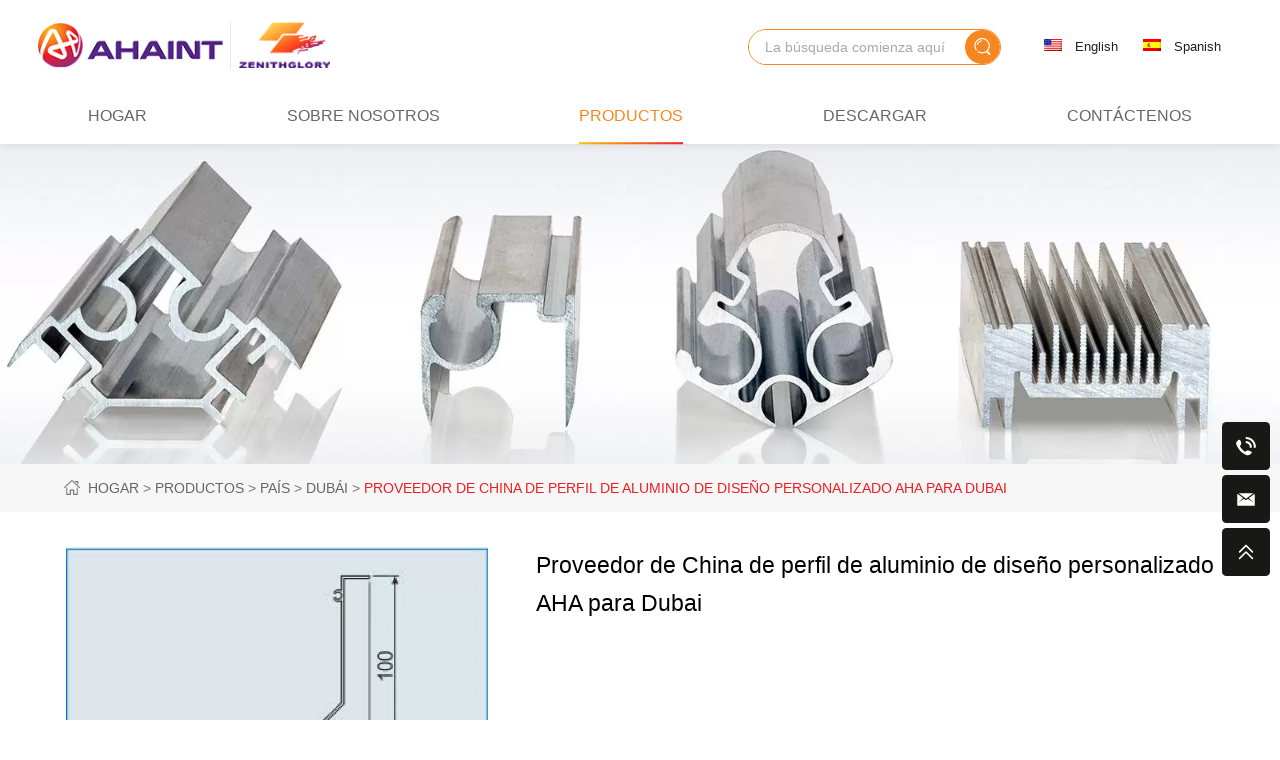

--- FILE ---
content_type: text/html; charset=UTF-8
request_url: https://www.ahaalu.com/es/aha-diseno-personalizado-perfil-de-aluminio-proveedor-de-china-para-dubai/
body_size: 18156
content:
<!DOCTYPE html>
<html lang="es-ES">
<head>
<meta http-equiv="Content-Type" content="text/html; charset=UTF-8"/>
<meta content="width=device-width, initial-scale=1.0, user-scalable=no" name="viewport">
<link rel="shortcut icon" href="https://ljcloudglobal.oss-cn-hongkong.aliyuncs.com/wp-content/uploads/ahaalu/2023/04/pic_1681116026171.png"/>

		<link rel="stylesheet" href="https://www.ahaalu.com/wp-content/themes/lvye/style.css" type="text/css">
		<!-- <link href="https://www.ahaalu.com/wp-content/themes/lvye/static/css/animate.min.css" rel="stylesheet" type="text/css" /> -->
		<link
    rel="stylesheet"
    href="https://cdnjs.cloudflare.com/ajax/libs/animate.css/4.0.0/animate.compat.css"
  />
		<script src="https://www.ahaalu.com/wp-content/themes/lvye/static/js/rem.js"></script>
		<script src="https://www.ahaalu.com/wp-content/themes/lvye/static/js/jquery.min.js"></script>
		<script src="https://www.ahaalu.com/wp-content/themes/lvye/static/js/swiper.min.js"></script>
		<script src="https://www.ahaalu.com/wp-content/themes/lvye/static/js/swiper.animate.min.js"></script>
		<script type="module" src="https://unpkg.com/ionicons@5.5.2/dist/ionicons/ionicons.esm.js"></script>
		<script nomodule src="https://unpkg.com/ionicons@5.5.2/dist/ionicons/ionicons.js"></script>



		
<meta name='robots' content='noindex, nofollow' />
	<style>img:is([sizes="auto" i], [sizes^="auto," i]) { contain-intrinsic-size: 3000px 1500px }</style>
	
	<!-- This site is optimized with the Yoast SEO plugin v26.2 - https://yoast.com/wordpress/plugins/seo/ -->
	<title>Proveedor de China de perfil de aluminio de diseño personalizado AHA para Dubai - ahaalu</title>
	<meta property="og:locale" content="es_ES" />
	<meta property="og:type" content="article" />
	<meta property="og:title" content="Proveedor de China de perfil de aluminio de diseño personalizado AHA para Dubai - ahaalu" />
	<meta property="og:description" content="Tratamiento superficial: anodizado/electroforesis (suave, mate, pulido con chorro de arena) Color: plata, champán, bronce, negro Grosor de la película: 8-10 um (estándar GB, también puede hacer un grosor de película más alto según la solicitud del comprador) Diferencia de color: controlado dentro del estándar GB Grosor del perfil: 0,6 mm mínimo. Longitud del perfil: 6,5 m máximo Embalaje: película protectora transparente + espuma perlada + película retráctil transparente o papel […]" />
	<meta property="og:url" content="https://www.ahaalu.com/es/aha-diseno-personalizado-perfil-de-aluminio-proveedor-de-china-para-dubai/" />
	<meta property="og:site_name" content="ahaalu" />
	<meta property="article:published_time" content="2023-04-23T09:13:51+00:00" />
	<meta property="article:modified_time" content="2023-09-12T06:39:39+00:00" />
	<meta name="author" content="admin" />
	<meta name="twitter:card" content="summary_large_image" />
	<meta name="twitter:label1" content="Escrito por" />
	<meta name="twitter:data1" content="admin" />
	<meta name="twitter:label2" content="Tiempo de lectura" />
	<meta name="twitter:data2" content="1 minuto" />
	<script type="application/ld+json" class="yoast-schema-graph">{"@context":"https://schema.org","@graph":[{"@type":"WebPage","@id":"https://www.ahaalu.com/a-h-a-custom-design-aluminum-profile-china-supplier-for-dubai/","url":"https://www.ahaalu.com/a-h-a-custom-design-aluminum-profile-china-supplier-for-dubai/","name":"A.H.A Custom Design Aluminum Profile China Supplier for Dubai - ahaalu","isPartOf":{"@id":"https://www.ahaalu.com/#website"},"datePublished":"2023-04-23T09:13:51+00:00","dateModified":"2023-09-12T06:39:39+00:00","author":{"@id":"https://www.ahaalu.com/#/schema/person/13742772419a715a8e7a225eafd894ff"},"breadcrumb":{"@id":"https://www.ahaalu.com/a-h-a-custom-design-aluminum-profile-china-supplier-for-dubai/#breadcrumb"},"inLanguage":"es","potentialAction":[{"@type":"ReadAction","target":["https://www.ahaalu.com/a-h-a-custom-design-aluminum-profile-china-supplier-for-dubai/"]}]},{"@type":"BreadcrumbList","@id":"https://www.ahaalu.com/a-h-a-custom-design-aluminum-profile-china-supplier-for-dubai/#breadcrumb","itemListElement":[{"@type":"ListItem","position":1,"name":"Home","item":"https://www.ahaalu.com/"},{"@type":"ListItem","position":2,"name":"A.H.A Custom Design Aluminum Profile China Supplier for Dubai"}]},{"@type":"WebSite","@id":"https://www.ahaalu.com/#website","url":"https://www.ahaalu.com/","name":"ahaalu","description":"Extruded Anodized &amp; Electrophoresis Aluminum Window Frame Profile Manufacturer | Extruded Aluminum Suppliers","potentialAction":[{"@type":"SearchAction","target":{"@type":"EntryPoint","urlTemplate":"https://www.ahaalu.com/?s={search_term_string}"},"query-input":{"@type":"PropertyValueSpecification","valueRequired":true,"valueName":"search_term_string"}}],"inLanguage":"es"},{"@type":"Person","@id":"https://www.ahaalu.com/#/schema/person/13742772419a715a8e7a225eafd894ff","name":"admin","image":{"@type":"ImageObject","inLanguage":"es","@id":"https://www.ahaalu.com/#/schema/person/image/","url":"https://secure.gravatar.com/avatar/ee2e50fb93770ce6eca4810cc90b5e9d2cf412d3b83ccc38b7e869f107949199?s=96&d=mm&r=g","contentUrl":"https://secure.gravatar.com/avatar/ee2e50fb93770ce6eca4810cc90b5e9d2cf412d3b83ccc38b7e869f107949199?s=96&d=mm&r=g","caption":"admin"},"sameAs":["http://ahaalu.com"],"url":"https://www.ahaalu.com/es/author/admin/"}]}</script>
	<!-- / Yoast SEO plugin. -->


<link rel="alternate" type="application/rss+xml" title="ahaalu &raquo; Comentario A.H.A Custom Design Aluminum Profile China Supplier for Dubai del feed" href="https://www.ahaalu.com/es/aha-diseno-personalizado-perfil-de-aluminio-proveedor-de-china-para-dubai/feed/" />
<link rel='stylesheet' id='wp-block-library-css' href='https://www.ahaalu.com/wp-includes/css/dist/block-library/style.min.css?ver=6.8.3' type='text/css' media='all' />
<style id='classic-theme-styles-inline-css' type='text/css'>
/*! This file is auto-generated */
.wp-block-button__link{color:#fff;background-color:#32373c;border-radius:9999px;box-shadow:none;text-decoration:none;padding:calc(.667em + 2px) calc(1.333em + 2px);font-size:1.125em}.wp-block-file__button{background:#32373c;color:#fff;text-decoration:none}
</style>
<style id='global-styles-inline-css' type='text/css'>
:root{--wp--preset--aspect-ratio--square: 1;--wp--preset--aspect-ratio--4-3: 4/3;--wp--preset--aspect-ratio--3-4: 3/4;--wp--preset--aspect-ratio--3-2: 3/2;--wp--preset--aspect-ratio--2-3: 2/3;--wp--preset--aspect-ratio--16-9: 16/9;--wp--preset--aspect-ratio--9-16: 9/16;--wp--preset--color--black: #000000;--wp--preset--color--cyan-bluish-gray: #abb8c3;--wp--preset--color--white: #ffffff;--wp--preset--color--pale-pink: #f78da7;--wp--preset--color--vivid-red: #cf2e2e;--wp--preset--color--luminous-vivid-orange: #ff6900;--wp--preset--color--luminous-vivid-amber: #fcb900;--wp--preset--color--light-green-cyan: #7bdcb5;--wp--preset--color--vivid-green-cyan: #00d084;--wp--preset--color--pale-cyan-blue: #8ed1fc;--wp--preset--color--vivid-cyan-blue: #0693e3;--wp--preset--color--vivid-purple: #9b51e0;--wp--preset--gradient--vivid-cyan-blue-to-vivid-purple: linear-gradient(135deg,rgba(6,147,227,1) 0%,rgb(155,81,224) 100%);--wp--preset--gradient--light-green-cyan-to-vivid-green-cyan: linear-gradient(135deg,rgb(122,220,180) 0%,rgb(0,208,130) 100%);--wp--preset--gradient--luminous-vivid-amber-to-luminous-vivid-orange: linear-gradient(135deg,rgba(252,185,0,1) 0%,rgba(255,105,0,1) 100%);--wp--preset--gradient--luminous-vivid-orange-to-vivid-red: linear-gradient(135deg,rgba(255,105,0,1) 0%,rgb(207,46,46) 100%);--wp--preset--gradient--very-light-gray-to-cyan-bluish-gray: linear-gradient(135deg,rgb(238,238,238) 0%,rgb(169,184,195) 100%);--wp--preset--gradient--cool-to-warm-spectrum: linear-gradient(135deg,rgb(74,234,220) 0%,rgb(151,120,209) 20%,rgb(207,42,186) 40%,rgb(238,44,130) 60%,rgb(251,105,98) 80%,rgb(254,248,76) 100%);--wp--preset--gradient--blush-light-purple: linear-gradient(135deg,rgb(255,206,236) 0%,rgb(152,150,240) 100%);--wp--preset--gradient--blush-bordeaux: linear-gradient(135deg,rgb(254,205,165) 0%,rgb(254,45,45) 50%,rgb(107,0,62) 100%);--wp--preset--gradient--luminous-dusk: linear-gradient(135deg,rgb(255,203,112) 0%,rgb(199,81,192) 50%,rgb(65,88,208) 100%);--wp--preset--gradient--pale-ocean: linear-gradient(135deg,rgb(255,245,203) 0%,rgb(182,227,212) 50%,rgb(51,167,181) 100%);--wp--preset--gradient--electric-grass: linear-gradient(135deg,rgb(202,248,128) 0%,rgb(113,206,126) 100%);--wp--preset--gradient--midnight: linear-gradient(135deg,rgb(2,3,129) 0%,rgb(40,116,252) 100%);--wp--preset--font-size--small: 13px;--wp--preset--font-size--medium: 20px;--wp--preset--font-size--large: 36px;--wp--preset--font-size--x-large: 42px;--wp--preset--spacing--20: 0.44rem;--wp--preset--spacing--30: 0.67rem;--wp--preset--spacing--40: 1rem;--wp--preset--spacing--50: 1.5rem;--wp--preset--spacing--60: 2.25rem;--wp--preset--spacing--70: 3.38rem;--wp--preset--spacing--80: 5.06rem;--wp--preset--shadow--natural: 6px 6px 9px rgba(0, 0, 0, 0.2);--wp--preset--shadow--deep: 12px 12px 50px rgba(0, 0, 0, 0.4);--wp--preset--shadow--sharp: 6px 6px 0px rgba(0, 0, 0, 0.2);--wp--preset--shadow--outlined: 6px 6px 0px -3px rgba(255, 255, 255, 1), 6px 6px rgba(0, 0, 0, 1);--wp--preset--shadow--crisp: 6px 6px 0px rgba(0, 0, 0, 1);}:where(.is-layout-flex){gap: 0.5em;}:where(.is-layout-grid){gap: 0.5em;}body .is-layout-flex{display: flex;}.is-layout-flex{flex-wrap: wrap;align-items: center;}.is-layout-flex > :is(*, div){margin: 0;}body .is-layout-grid{display: grid;}.is-layout-grid > :is(*, div){margin: 0;}:where(.wp-block-columns.is-layout-flex){gap: 2em;}:where(.wp-block-columns.is-layout-grid){gap: 2em;}:where(.wp-block-post-template.is-layout-flex){gap: 1.25em;}:where(.wp-block-post-template.is-layout-grid){gap: 1.25em;}.has-black-color{color: var(--wp--preset--color--black) !important;}.has-cyan-bluish-gray-color{color: var(--wp--preset--color--cyan-bluish-gray) !important;}.has-white-color{color: var(--wp--preset--color--white) !important;}.has-pale-pink-color{color: var(--wp--preset--color--pale-pink) !important;}.has-vivid-red-color{color: var(--wp--preset--color--vivid-red) !important;}.has-luminous-vivid-orange-color{color: var(--wp--preset--color--luminous-vivid-orange) !important;}.has-luminous-vivid-amber-color{color: var(--wp--preset--color--luminous-vivid-amber) !important;}.has-light-green-cyan-color{color: var(--wp--preset--color--light-green-cyan) !important;}.has-vivid-green-cyan-color{color: var(--wp--preset--color--vivid-green-cyan) !important;}.has-pale-cyan-blue-color{color: var(--wp--preset--color--pale-cyan-blue) !important;}.has-vivid-cyan-blue-color{color: var(--wp--preset--color--vivid-cyan-blue) !important;}.has-vivid-purple-color{color: var(--wp--preset--color--vivid-purple) !important;}.has-black-background-color{background-color: var(--wp--preset--color--black) !important;}.has-cyan-bluish-gray-background-color{background-color: var(--wp--preset--color--cyan-bluish-gray) !important;}.has-white-background-color{background-color: var(--wp--preset--color--white) !important;}.has-pale-pink-background-color{background-color: var(--wp--preset--color--pale-pink) !important;}.has-vivid-red-background-color{background-color: var(--wp--preset--color--vivid-red) !important;}.has-luminous-vivid-orange-background-color{background-color: var(--wp--preset--color--luminous-vivid-orange) !important;}.has-luminous-vivid-amber-background-color{background-color: var(--wp--preset--color--luminous-vivid-amber) !important;}.has-light-green-cyan-background-color{background-color: var(--wp--preset--color--light-green-cyan) !important;}.has-vivid-green-cyan-background-color{background-color: var(--wp--preset--color--vivid-green-cyan) !important;}.has-pale-cyan-blue-background-color{background-color: var(--wp--preset--color--pale-cyan-blue) !important;}.has-vivid-cyan-blue-background-color{background-color: var(--wp--preset--color--vivid-cyan-blue) !important;}.has-vivid-purple-background-color{background-color: var(--wp--preset--color--vivid-purple) !important;}.has-black-border-color{border-color: var(--wp--preset--color--black) !important;}.has-cyan-bluish-gray-border-color{border-color: var(--wp--preset--color--cyan-bluish-gray) !important;}.has-white-border-color{border-color: var(--wp--preset--color--white) !important;}.has-pale-pink-border-color{border-color: var(--wp--preset--color--pale-pink) !important;}.has-vivid-red-border-color{border-color: var(--wp--preset--color--vivid-red) !important;}.has-luminous-vivid-orange-border-color{border-color: var(--wp--preset--color--luminous-vivid-orange) !important;}.has-luminous-vivid-amber-border-color{border-color: var(--wp--preset--color--luminous-vivid-amber) !important;}.has-light-green-cyan-border-color{border-color: var(--wp--preset--color--light-green-cyan) !important;}.has-vivid-green-cyan-border-color{border-color: var(--wp--preset--color--vivid-green-cyan) !important;}.has-pale-cyan-blue-border-color{border-color: var(--wp--preset--color--pale-cyan-blue) !important;}.has-vivid-cyan-blue-border-color{border-color: var(--wp--preset--color--vivid-cyan-blue) !important;}.has-vivid-purple-border-color{border-color: var(--wp--preset--color--vivid-purple) !important;}.has-vivid-cyan-blue-to-vivid-purple-gradient-background{background: var(--wp--preset--gradient--vivid-cyan-blue-to-vivid-purple) !important;}.has-light-green-cyan-to-vivid-green-cyan-gradient-background{background: var(--wp--preset--gradient--light-green-cyan-to-vivid-green-cyan) !important;}.has-luminous-vivid-amber-to-luminous-vivid-orange-gradient-background{background: var(--wp--preset--gradient--luminous-vivid-amber-to-luminous-vivid-orange) !important;}.has-luminous-vivid-orange-to-vivid-red-gradient-background{background: var(--wp--preset--gradient--luminous-vivid-orange-to-vivid-red) !important;}.has-very-light-gray-to-cyan-bluish-gray-gradient-background{background: var(--wp--preset--gradient--very-light-gray-to-cyan-bluish-gray) !important;}.has-cool-to-warm-spectrum-gradient-background{background: var(--wp--preset--gradient--cool-to-warm-spectrum) !important;}.has-blush-light-purple-gradient-background{background: var(--wp--preset--gradient--blush-light-purple) !important;}.has-blush-bordeaux-gradient-background{background: var(--wp--preset--gradient--blush-bordeaux) !important;}.has-luminous-dusk-gradient-background{background: var(--wp--preset--gradient--luminous-dusk) !important;}.has-pale-ocean-gradient-background{background: var(--wp--preset--gradient--pale-ocean) !important;}.has-electric-grass-gradient-background{background: var(--wp--preset--gradient--electric-grass) !important;}.has-midnight-gradient-background{background: var(--wp--preset--gradient--midnight) !important;}.has-small-font-size{font-size: var(--wp--preset--font-size--small) !important;}.has-medium-font-size{font-size: var(--wp--preset--font-size--medium) !important;}.has-large-font-size{font-size: var(--wp--preset--font-size--large) !important;}.has-x-large-font-size{font-size: var(--wp--preset--font-size--x-large) !important;}
:where(.wp-block-post-template.is-layout-flex){gap: 1.25em;}:where(.wp-block-post-template.is-layout-grid){gap: 1.25em;}
:where(.wp-block-columns.is-layout-flex){gap: 2em;}:where(.wp-block-columns.is-layout-grid){gap: 2em;}
:root :where(.wp-block-pullquote){font-size: 1.5em;line-height: 1.6;}
</style>
<link rel='stylesheet' id='wpa-css-css' href='https://www.ahaalu.com/wp-content/plugins/honeypot/includes/css/wpa.css?ver=2.3.04' type='text/css' media='all' />
<link rel='stylesheet' id='trp-language-switcher-style-css' href='https://www.ahaalu.com/wp-content/plugins/translatepress-multilingual/assets/css/trp-language-switcher.css?ver=3.0.1' type='text/css' media='all' />
<script type="text/javascript" src="https://www.ahaalu.com/wp-includes/js/jquery/jquery.min.js?ver=3.7.1" id="jquery-core-js"></script>
<script type="text/javascript" src="https://www.ahaalu.com/wp-includes/js/jquery/jquery-migrate.min.js?ver=3.4.1" id="jquery-migrate-js"></script>
<link rel="https://api.w.org/" href="https://www.ahaalu.com/es/wp-json/" /><link rel="alternate" title="JSON" type="application/json" href="https://www.ahaalu.com/es/wp-json/wp/v2/posts/232" /><link rel="EditURI" type="application/rsd+xml" title="RSD" href="https://www.ahaalu.com/xmlrpc.php?rsd" />
<meta name="generator" content="WordPress 6.8.3" />
<link rel='shortlink' href='https://www.ahaalu.com/es/?p=232' />
<link rel="alternate" title="oEmbed (JSON)" type="application/json+oembed" href="https://www.ahaalu.com/es/wp-json/oembed/1.0/embed?url=https%3A%2F%2Fwww.ahaalu.com%2Fes%2Faha-diseno-personalizado-perfil-de-aluminio-proveedor-de-china-para-dubai%2F" />
<link rel="alternate" title="oEmbed (XML)" type="text/xml+oembed" href="https://www.ahaalu.com/es/wp-json/oembed/1.0/embed?url=https%3A%2F%2Fwww.ahaalu.com%2Fes%2Faha-diseno-personalizado-perfil-de-aluminio-proveedor-de-china-para-dubai%2F&#038;format=xml" />
<link rel="alternate" hreflang="en-US" href="https://www.ahaalu.com/a-h-a-custom-design-aluminum-profile-china-supplier-for-dubai/"/>
<link rel="alternate" hreflang="es-ES" href="https://www.ahaalu.com/es/aha-diseno-personalizado-perfil-de-aluminio-proveedor-de-china-para-dubai/"/>
<link rel="alternate" hreflang="en" href="https://www.ahaalu.com/a-h-a-custom-design-aluminum-profile-china-supplier-for-dubai/"/>
<link rel="alternate" hreflang="es" href="https://www.ahaalu.com/es/aha-diseno-personalizado-perfil-de-aluminio-proveedor-de-china-para-dubai/"/>
</head>




<body>
<!-- header -->
<div class="black_header">
<header>

	<div class="top_line">
		<div class="wrap2">
			<div class="top_list">

				<div class="logo">
					<a href="https://www.ahaalu.com/es">
						<img src="https://ljcloudglobal.oss-cn-hongkong.aliyuncs.com/wp-content/uploads/ahaalu/2023/12/logo.png" alt="ahaalu">
					</a>
				</div>
				
				<!--<div class="logo_text">-->
				<!--	<h2>A.H.A Aluminium Profile</h2>-->
				<!--	<h3>Bring you a comfortable life!</h3>-->
				<!--</div>-->

				<div class="top_search">
					<form role="search" method="get" id="searchform" action="/es/" data-trp-original-action="/"> 
						<input class="top_search_ipt" type="text" placeholder="La búsqueda comienza aquí" value="" name="s" id="s">
						<input class="top_search_btn" type="submit" id="searchsubmit" value="Buscar">
					<input type="hidden" name="trp-form-language" value="es"/></form>
				</div>
				<!-- 语言切换 -->
				<ul class="top_language">
					<!-- <i></i>
					<p>Language</p> -->
					<ul class="top_language_list sub-menu">
					<li id="menu-item-139" class="trp-language-switcher-container menu-item menu-item-type-post_type menu-item-object-language_switcher menu-item-139"><a href="https://www.ahaalu.com/a-h-a-custom-design-aluminum-profile-china-supplier-for-dubai/"><span data-no-translation><img class="trp-flag-image" src="https://www.ahaalu.com/wp-content/plugins/translatepress-multilingual/assets/images/flags/en_US.png" width="18" height="12" alt="en_US" title="English"><span class="trp-ls-language-name">English</span></span></a></li>
<li id="menu-item-138" class="trp-language-switcher-container menu-item menu-item-type-post_type menu-item-object-language_switcher current-language-menu-item menu-item-138"><a href="https://www.ahaalu.com/es/aha-diseno-personalizado-perfil-de-aluminio-proveedor-de-china-para-dubai/"><span data-no-translation><img class="trp-flag-image" src="https://www.ahaalu.com/wp-content/plugins/translatepress-multilingual/assets/images/flags/es_ES.png" width="18" height="12" alt="es_ES" title="Spanish"><span class="trp-ls-language-name">Spanish</span></span></a></li>
					</ul>
				</ul>
				
			</div>
		</div>
	</div>
		
		<div class="header_cont">
			<div class="wrap2 pr header_cont_flex">
				
				<div class="header_cont_see">
					<div class="header_cont_head">
						<div class="logo"><a href="/es/"><img src="https://ljcloudglobal.oss-cn-hongkong.aliyuncs.com/wp-content/uploads/ahaalu/2023/12/logo.png" alt="logo" /></a></div>
	
	                    
	
					</div>
				</div>
	
				<nav class="cd-primary-nav">
                          


					<a class="nav-trigger"><span><em aria-hidden="true"></em></span></a>

					<!-- <div class="top_r">
						
						<div class="top_search_ico"><i></i></div>
						<div class="top_search">
							<form role="search" method="get" id="searchform" action="/"> 
								<input class="top_search_ipt" type="text" placeholder="Search" value="" name="s" id="s">
								<input class="top_search_btn" type="submit" id="searchsubmit" value="search">
							</form>
						</div>
					</div> -->
					
					<!-- 导航 -->
					<ul class="i_nav" id="cd-navigation">
					<li id="menu-item-19" class="menu-item menu-item-type-custom menu-item-object-custom menu-item-19"><a href="/es/">HOGAR</a></li>
<li id="menu-item-21" class="menu-item menu-item-type-post_type menu-item-object-page menu-item-21"><a href="https://www.ahaalu.com/es/acerca-de/">SOBRE NOSOTROS</a></li>
<li id="menu-item-23" class="menu-item menu-item-type-taxonomy menu-item-object-category current-post-ancestor menu-item-23"><a href="https://www.ahaalu.com/es/categoria/productos/">PRODUCTOS</a></li>
<li id="menu-item-22" class="menu-item menu-item-type-taxonomy menu-item-object-category menu-item-22"><a href="https://www.ahaalu.com/es/categoria/descargar/">DESCARGAR</a></li>
<li id="menu-item-20" class="menu-item menu-item-type-post_type menu-item-object-page menu-item-20"><a href="https://www.ahaalu.com/es/contacto/">CONTÁCTENOS</a></li>
					</ul>
				</nav>
				
	
				
				
			</div>
		</div>
		

		<!-- 导航下拉 -->
</header>
<script src="https://www.ahaalu.com/wp-content/themes/lvye/static/js/header.js"></script>
<div class="clear"></div>
</div>


<!-- banner -->
<div class="products_banner">
	<img src="https://www.ahaalu.com/wp-content/themes/lvye/static/imgs/about_banner.webp" alt="">
</div>
<!-- 当前位置 -->
<div class="in_position wow slideInUp">
	<div class="wrap_80 container">
    <a href="http://www.ahaalu.com/es/">HOGAR</a><a href="https://www.ahaalu.com/es/categoria/productos/">productos</a><a href="https://www.ahaalu.com/es/categoria/productos/country/">País</a><a href="https://www.ahaalu.com/es/categoria/productos/country/dubai/">Dubái</a><a href="https://www.ahaalu.com/es/aha-diseno-personalizado-perfil-de-aluminio-proveedor-de-china-para-dubai/">Proveedor de China de perfil de aluminio de diseño personalizado AHA para Dubai</a>	</div>
</div>

<!-- main -->
<main>
    <!-- single-grid -->
    <div class="single_grid wrap_80">
        <div class="single_grid_left">
            <!-- 合作伙伴 -->
            <div class="single_partner_box box_mg wow slideInUp">
                <div class="single_partner">
                    <div class="single_partner_list swiper-container">
                        <ul class="swiper-wrapper">
                            <!-- <li class="swiper-slide">
                                <div class="img"><img src="https://www.ahaalu.com/wp-content/themes/lvye/static/imgs/products1.webp" /></div>
                            </li> -->
                                                                                    <li class="swiper-slide">
                                <div class="img">
                                    <img src="https://ljcloudglobal.oss-cn-hongkong.aliyuncs.com/wp-content/uploads/ahaalu/2023/04/20210402132925594.webp" />
                                </div>
                            </li>
                                                    </ul>				
                    </div>
                    <div class="pt-pagination single-pagination"></div>
                    <!-- <div class="pt-button-next single-button-next"></div>
                    <div class="pt-button-prev single-button-prev"></div> -->
                </div>
            </div>
	
        </div>
        <div class="single_grid_right">
            <h1 class="wow slideInUp">Proveedor de China de perfil de aluminio de diseño personalizado AHA para Dubai</h1>
            <div class="single_grid_bjk single_grid_sp wow slideInUp">
                <p>Tratamiento superficial: anodizado/electroforesis (suave, mate, arenado)<br />
Color: plata, champán, bronce, negro<br />
Grosor de la película: 8-10um (estándar GB, también puede hacer un grosor de película más alto según la solicitud de los compradores)<br />
Diferencia de color: Controlado dentro del estándar GB<br />
Grosor del perfil: 0,6 mm mínimo.<br />
Longitud del perfil: 6,5 m máximo<br />
Embalaje: película de protección transparente + espuma perlada + película o papel retráctil transparente<br />
Nuevo tiempo de moldes: 7-10 días<br />
Tiempo de producción del pedido: 10 días por 25 toneladas</p>
            </div>
            <ul class="single_gridRight_ul wow slideInUp">
                <li>
                    <a href="">
                        <img src="https://www.ahaalu.com/wp-content/themes/lvye/static/imgs/f1.png" alt="">
                        <p>Facebook</p>
                    </a>
                </li>
                <li>
                    <a href="">
                        <img src="https://www.ahaalu.com/wp-content/themes/lvye/static/imgs/f2.png" alt="">
                        <p>gorjeo</p>
                    </a>
                </li>
                <li>
                    <a href="">
                        <img src="https://www.ahaalu.com/wp-content/themes/lvye/static/imgs/f3.png" alt="">
                        <p>Linkedin</p>
                    </a>
                </li>
            </ul>
            <!-- 波浪按钮 -->
            <div class="wave_button wow slideInUp">
                <a class="INQUIRY" href="javascript:void(0)" onclick="asfrom1()" value="A.H.A Custom Design Aluminum Profile China Supplier for Dubai">
                    <button class="c-button c-button--gooey"> CONSULTA
                        <div class="c-button__blobs">
                        <div></div>
                        <div></div>
                        <div></div>
                        </div>
                    </button>
                    <svg style="display: block; height: 0; width: 0;" version="1.1" xmlns="http://www.w3.org/2000/svg">
                        <defs>
                        <filter id="goo">
                            <fegaussianblur result="blur" stddeviation="10" in="SourceGraphic"></fegaussianblur>
                            <fecolormatrix result="goo" values="1 0 0 0 0  0 1 0 0 0  0 0 1 0 0  0 0 0 18 -7" mode="matrix" in="blur"></fecolormatrix>
                            <feblend in2="goo" in="SourceGraphic"></feblend>
                        </filter>
                        </defs>
                    </svg>
                </a>
            </div>
        </div>
    </div>
    <!-- email 表单 -->
    <div id="aside_mask_bg1"></div>
        <div id="aside_sc_from1">
            <div class="tit">
                <h1 class="wow slideInUp">Libre de contactarnos</h1>
            </div>
            <div class="wpforms-container wpforms-container-full" id="wpforms-66"><form id="wpforms-form-66" class="wpforms-validate wpforms-form wpforms-ajax-form" data-formid="66" method="post" enctype="multipart/form-data" action="/es/aha-diseno-personalizado-perfil-de-aluminio-proveedor-de-china-para-dubai/" data-token="3657ef706d1538b69c39eed73f1c7fc3" data-trp-original-action="/es/a-h-a-custom-design-aluminum-profile-china-supplier-for-dubai/"><noscript class="wpforms-error-noscript" data-no-translation="" data-trp-gettext="">Por favor, activa JavaScript en tu navegador para completar este formulario.</noscript><div class="wpforms-field-container"><div id="wpforms-66-field_1-container" class="wpforms-field wpforms-field-text" data-field-id="1"><label class="wpforms-field-label" for="wpforms-66-field_1">productos</label><input type="text" id="wpforms-66-field_1" class="wpforms-field-medium" name="wpforms[fields][1]" placeholder="productos" ></div><div id="wpforms-66-field_2-container" class="wpforms-field wpforms-field-email" data-field-id="2"><label class="wpforms-field-label" for="wpforms-66-field_2">Correo electrónico <span class="wpforms-required-label">*</span></label><input type="email" id="wpforms-66-field_2" class="wpforms-field-medium wpforms-field-required" name="wpforms[fields][2]" placeholder="Correo electrónico" spellcheck="false" required></div><div id="wpforms-66-field_3-container" class="wpforms-field wpforms-field-textarea" data-field-id="3"><label class="wpforms-field-label" for="wpforms-66-field_3">Mensaje</label><textarea id="wpforms-66-field_3" class="wpforms-field-medium" name="wpforms[fields][3]" placeholder="Mensaje" ></textarea></div><div id="wpforms-66-field_4-container" class="wpforms-field wpforms-field-text form_hide" data-field-id="4"><label class="wpforms-field-label" for="wpforms-66-field_4">Enviar enlace</label><input type="text" id="wpforms-66-field_4" class="wpforms-field-medium" name="wpforms[fields][4]" ></div><div id="wpforms-66-field_5-container" class="wpforms-field wpforms-field-text form_hide" data-field-id="5"><label class="wpforms-field-label" for="wpforms-66-field_5">Fuente</label><input type="text" id="wpforms-66-field_5" class="wpforms-field-medium" name="wpforms[fields][5]" ></div></div><!-- .wpforms-field-container --><div class="wpforms-submit-container" ><input type="hidden" name="wpforms[id]" value="66"><input type="hidden" name="wpforms[author]" value="1"><input type="hidden" name="wpforms[post_id]" value="232"><button type="submit" name="wpforms[submit]" id="wpforms-submit-66" class="wpforms-submit" data-alt-text="Sending…" data-submit-text="SUBMIT" aria-live="assertive" value="wpforms-submit">ENTREGAR</button><img src="https://www.ahaalu.com/wp-content/plugins/wpforms/assets/images/submit-spin.svg" class="wpforms-submit-spinner" style="display: none;" width="26" height="26" alt="Cargando" data-no-translation-alt=""></div><input type="hidden" name="trp-form-language" value="es"/></form></div>  <!-- .wpforms-container -->            <a class="close" href="javascript:void(0)" onclick="asclosescxz1()"></a>
        </div>
    <div class="clear"></div>
    <script>
            $(".INQUIRY").click(function() {
                var obj = $(this).attr('value');
                document.getElementById('wpforms-66-field_1').value=obj;
                document.getElementById('wpforms-66-field_1').setAttribute('readOnly',true);
            });
    </script>
    <script>
            function asfrom1(){
                document.getElementById('aside_sc_from1').style.display='block';
                document.getElementById('aside_mask_bg1').style.display='block'
            }
            function asclosescxz1(){
                document.getElementById('aside_sc_from1').style.display='none';
                document.getElementById('aside_mask_bg1').style.display='none';
                
            };
            function goTop() {
                $('html,body').animate({
                    scrollTop: 0
                }, 500)
            }
	</script>



	<!-- about_us -->
	<div class="products wrap_80">
        <!-- 产品列表 -->
		<div class="products_area_all single_products">
			<h2 class="wow slideInUp">DETALLE DEL PRODUCTO:</h2>
            <div class="single_grid_bjk">
                                    <article>
                        <table border="1" cellspacing="0" cellpadding="0">
<tbody>
<tr>
<td width="210"> Artículo:</td>
<td width="601">  Extrusiones de aluminio</td>
</tr>
<tr>
<td width="210">  Característica:</td>
<td width="601">
<p>  Fuerte/Duradero/Resistente a la corrosión/Elegante</p>
</td>
</tr>
<tr>
<td width="210">  Color:</td>
<td width="601">  Metal plateado/champán/negro/blanco/espejo, etc.</td>
</tr>
<tr>
<td width="210">  Tratamiento de superficies:</td>
<td width="601">  Molino/Anodizado/Polvo Revestido/Electroforesis/Venta de Madera/Polaco/Cepillado</td>
</tr>
<tr>
<td width="210">  Longitud:</td>
<td width="601">  máx. 7m, tamaño de corte disponible</td>
</tr>
<tr>
<td width="210">  Espesor:</td>
<td width="601">  Min.0.5mm-0.7mm</td>
</tr>
<tr>
<td width="210">  Tamaño de la sección:</td>
<td width="601">  Igual que tus dibujos.</td>
</tr>
<tr>
<td colspan="1" rowspan="1" width="210">  Especificación técnica:</td>
<td colspan="1" rowspan="1" width="601">  Bajo el contrato</td>
</tr>
<tr>
<td colspan="1" rowspan="1" width="210">  Muere el tiempo de producción:</td>
<td colspan="1" rowspan="1" width="601">  3-5 días para el producto normal</td>
</tr>
<tr>
<td colspan="1" rowspan="1" width="210">  Muestra el tiempo de producción:</td>
<td colspan="1" rowspan="1" width="601">  3-5 días para el producto normal</td>
</tr>
<tr>
<td colspan="1" rowspan="1" width="210">  Tiempo de producción en masa:</td>
<td colspan="1" rowspan="1" width="601">  10-20 días</td>
</tr>
<tr>
<td colspan="1" rowspan="1" width="210">  El tiempo de entrega:</td>
<td colspan="1" rowspan="1" width="601">  10-20 días</td>
</tr>
<tr>
<td width="210">  Términos de pago:</td>
<td width="601">  Depósito 30% antes de iniciar el pedido, saldo 70% antes del envío por TT, etc.</td>
</tr>
<tr>
<td width="210">  Servicio:</td>
<td width="601">  OEM/ODM</td>
</tr>
<tr>
<td width="210">  Estándar:</td>
<td width="601">  Bajo el contrato</td>
</tr>
</tbody>
</table>                    </article>
                            </div>
            <h2 style="margin-top: 0.3rem;" class="wow slideInUp">PRODUCTO DISPONIBLE:</h2>
            <div class="single_grid_bjk">
                                    <article>
                        <div id="cln6ouf" class="listTxt cln6oufA automatic">
<div class="textLineP">
<p>Extrusión disponible: espesor mínimo de 0,5 mm, diámetro máximo de 500 mm.</p>
<p>Aleación disponible: 6063/6063A,6005/6005A,6061,6082,6060,6463, </p>
<p>Temperamento disponible: T1, T4, T5, T6.</p>
<p>Recubrimiento en polvo disponible: Recubrimiento en polvo común (garantía de 5 a 8 años)</p>
<p>                                                 Recubrimiento en polvo resistente a la intemperie (10 a 15 años de garantía)</p>
<p>                                                 Recubrimiento en polvo súper resistente a la intemperie (15 a 20 años de garantía)</p>
<p>                                                  Pintura PVDF (Fluorocarbono) (más de 20 años de garantía)</p>
<p>Anodizado disponible: champán plateado, bronce, negro, dorado, dorado rosa, titanio, azul, rojo. </p>
<p>                                    Pulido, Arenado, Cepillo, Electroforesis</p>
<p>Grano de madera disponible: grano de madera común, </p>
<p>                                               Grano de madera resistente a la intemperie (10 años de garantía al aire libre)</p>
<p>                                               Grano de madera de electroforesis.</p>
<p>Procesamiento profundo (más) disponible: CNC a un máximo de 8 metros, doblado, soldadura, punzonado, taladrado, fresado, doblado por estiramiento, roscado, corte preciso, etc.</p>
</div>
</div>
<div id="cln10ql" class="listTxt cln10qlA automatic enlarge_detailed_info">
<div class="textLineP" data-source="detailed_info3" data-companylabeltext="">
<div>
<p><img class="alignnone size-full wp-image-249" src="https://ljcloudglobal.oss-cn-hongkong.aliyuncs.com/wp-content/uploads/ahaalu/2023/04/20210407173732833.webp" alt="" width="746" height="863" /></p>
</div>
</div>
</div>
<div id="cln5f8c" class="listTxt cln5f8cA automatic">
<div class="textLineP">
<p>Secuencia de orden normal:</p>
<p>1. Confirmar los dibujos, colores y precio;</p>
<p>2. Pague la tarifa del molde y comenzamos a hacer moldes;</p>
<p>3. Le enviamos muestras para su confirmación;</p>
<p>4. Realice el pago del depósito 30%, comience la producción;</p>
<p>5. Entrega: 10-15 días</p>
<p>&nbsp;</p>
<p>Ventaja de precio (en comparación con la mayoría de otras fábricas chinas):</p>
<p>1. Menor costo de mano de obra</p>
<p>2. Menor costo de la tierra</p>
<p>3. Menor costo de impuestos</p>
<p>precio del lingote 4.lower</p>
<p>&nbsp;</p>
<p>estamos en la ciudad local de China, y la empresa más grande de nuestra ciudad, con el apoyo del gobierno local</p>
<p>El material (precio del lingote de aluminio) es más barato que GuangDong (Foshan）</p>
</div>
</div>
<div id="clsh0rc" class="listTxt clsh0rcA automatic enlarge_detailed_info">
<div class="textLineP" data-source="detailed_info5" data-companylabeltext="">
<div>
<p><img class="alignnone size-full wp-image-250" src="https://ljcloudglobal.oss-cn-hongkong.aliyuncs.com/wp-content/uploads/ahaalu/2023/04/20210407175740335.webp" alt="" width="723" height="866" /></p>
</div>
</div>
</div>                    </article>
                            </div>
		</div>
		<div class="products_list">
		<h2 class="wow slideInUp">CATEGORÍAS DE PRODUCTO</h2>
		<ul class="products_list_ul">
			<!-- <li class="active_li">
				<a href="">Products category</a>
				<i></i>
				<dl>
					<dt class="active_dt"><a href="">Wood Transfer</a></dt>
					<dt><a href="">Wood Transfer</a></dt>
					<dt><a href="">Wood Transfer</a></dt>
				</dl>
			</li>
			<li>
				<a href="">Country</a>
				<i></i>
				<dl>
					<dt ><a href="">Wood Transfer</a></dt>
					<dt><a href="">Wood Transfer</a></dt>
					<dt><a href="">Wood Transfer</a></dt>
				</dl>
			</li> -->
            						<li class="active_li wow slideInUp">
							<a href="https://www.ahaalu.com/es/categoria/productos/country/">
								País							</a>
							<i></i>
							<dl>

																<dt class="">
									<a href="https://www.ahaalu.com/es/categoria/productos/country/italy/">Italia</a>
								</dt>
																<dt class="">
									<a href="https://www.ahaalu.com/es/categoria/productos/country/iraq/">Irak</a>
								</dt>
																<dt class="">
									<a href="https://www.ahaalu.com/es/categoria/productos/country/korea/">Corea</a>
								</dt>
																<dt class="">
									<a href="https://www.ahaalu.com/es/categoria/productos/country/philippines/">Filipinas</a>
								</dt>
																<dt class="">
									<a href="https://www.ahaalu.com/es/categoria/productos/country/libya/">Libia</a>
								</dt>
																<dt class="">
									<a href="https://www.ahaalu.com/es/categoria/productos/country/nigeria/">Nigeria</a>
								</dt>
																<dt class="">
									<a href="https://www.ahaalu.com/es/categoria/productos/country/peru/">Perú</a>
								</dt>
																<dt class="">
									<a href="https://www.ahaalu.com/es/categoria/productos/country/portugal/">Portugal</a>
								</dt>
																<dt class="">
									<a href="https://www.ahaalu.com/es/categoria/productos/country/south-africa/">Sudáfrica</a>
								</dt>
																<dt class="">
									<a href="https://www.ahaalu.com/es/categoria/productos/country/turkmenistan/">turkmenistán</a>
								</dt>
																<dt class="">
									<a href="https://www.ahaalu.com/es/categoria/productos/country/algeria/">Argelia</a>
								</dt>
																<dt class="">
									<a href="https://www.ahaalu.com/es/categoria/productos/country/ukraine/">Ucrania</a>
								</dt>
																<dt class="">
									<a href="https://www.ahaalu.com/es/categoria/productos/country/brazil/">Brasil</a>
								</dt>
																<dt class="">
									<a href="https://www.ahaalu.com/es/categoria/productos/country/uzbek/">uzbeco</a>
								</dt>
																<dt class="">
									<a href="https://www.ahaalu.com/es/categoria/productos/country/colombia/">Colombia</a>
								</dt>
																<dt class="">
									<a href="https://www.ahaalu.com/es/categoria/productos/country/vietnam/">Vietnam</a>
								</dt>
																<dt class="">
									<a href="https://www.ahaalu.com/es/categoria/productos/country/dubai/">Dubái</a>
								</dt>
																<dt class="">
									<a href="https://www.ahaalu.com/es/categoria/productos/country/dominica/">Dominica</a>
								</dt>
																<dt class="">
									<a href="https://www.ahaalu.com/es/categoria/productos/country/ethiopia/">Etiopía</a>
								</dt>
																<dt class="">
									<a href="https://www.ahaalu.com/es/categoria/productos/country/germany/">Alemania</a>
								</dt>
								

							</dl>
						</li>
												<li class="wow slideInUp">
							<a href="https://www.ahaalu.com/es/categoria/productos/products-category/">
								Categoría de productos							</a>
							<i></i>
							<dl>

																<dt class="">
									<a href="https://www.ahaalu.com/es/categoria/productos/products-category/deep-processing/">Procesamiento profundo</a>
								</dt>
																<dt class="">
									<a href="https://www.ahaalu.com/es/categoria/productos/products-category/anodized-electrophoresis/">Anodizado y Electroforesis</a>
								</dt>
																<dt class="">
									<a href="https://www.ahaalu.com/es/categoria/productos/products-category/wood-transfer/">Transferencia de madera</a>
								</dt>
																<dt class="">
									<a href="https://www.ahaalu.com/es/categoria/productos/products-category/powder-coated/">Recubierto de polvo</a>
								</dt>
																<dt class="">
									<a href="https://www.ahaalu.com/es/categoria/productos/products-category/mill-finish/">Acabado de molino</a>
								</dt>
																<dt class="">
									<a href="https://www.ahaalu.com/es/categoria/productos/products-category/weather-strip/">franja meteorológica</a>
								</dt>
								

							</dl>
						</li>
								</ul>
		</div>
		
		
	</div>
    <!-- contact_form -->
    <div class="contact_form wrap_80">
        <h2 class="wow slideInUp">forma</h2>
        <div class="wpforms-container wpforms-container-full" id="wpforms-63"><form id="wpforms-form-63" class="wpforms-validate wpforms-form wpforms-ajax-form" data-formid="63" method="post" enctype="multipart/form-data" action="/es/aha-diseno-personalizado-perfil-de-aluminio-proveedor-de-china-para-dubai/" data-token="bf06d672134d05b44d73e67f32116456" data-trp-original-action="/es/a-h-a-custom-design-aluminum-profile-china-supplier-for-dubai/"><noscript class="wpforms-error-noscript" data-no-translation="" data-trp-gettext="">Por favor, activa JavaScript en tu navegador para completar este formulario.</noscript><div class="wpforms-field-container"><div id="wpforms-63-field_1-container" class="wpforms-field wpforms-field-name" data-field-id="1"><label class="wpforms-field-label" for="wpforms-63-field_1">Nombre</label><input type="text" id="wpforms-63-field_1" class="wpforms-field-medium" name="wpforms[fields][1]" placeholder="Nombre" ></div><div id="wpforms-63-field_2-container" class="wpforms-field wpforms-field-phone" data-field-id="2"><label class="wpforms-field-label" for="wpforms-63-field_2">Teléfono</label><input type="tel" id="wpforms-63-field_2" class="wpforms-field-medium" data-rule-int-phone-field="true" name="wpforms[fields][2]" placeholder="Teléfono" ></div><div id="wpforms-63-field_3-container" class="wpforms-field wpforms-field-email" data-field-id="3"><label class="wpforms-field-label" for="wpforms-63-field_3">Correo electrónico <span class="wpforms-required-label">*</span></label><input type="email" id="wpforms-63-field_3" class="wpforms-field-medium wpforms-field-required" name="wpforms[fields][3]" placeholder="Correo electrónico" spellcheck="false" required></div><div id="wpforms-63-field_4-container" class="wpforms-field wpforms-field-textarea" data-field-id="4"><label class="wpforms-field-label" for="wpforms-63-field_4">Mensaje <span class="wpforms-required-label">*</span></label><textarea id="wpforms-63-field_4" class="wpforms-field-medium wpforms-field-required" name="wpforms[fields][4]" placeholder="Mensaje" required></textarea></div><div id="wpforms-63-field_5-container" class="wpforms-field wpforms-field-text form_hide" data-field-id="5"><label class="wpforms-field-label" for="wpforms-63-field_5">Enviar enlace</label><input type="text" id="wpforms-63-field_5" class="wpforms-field-medium" name="wpforms[fields][5]" ></div><div id="wpforms-63-field_6-container" class="wpforms-field wpforms-field-text form_hide" data-field-id="6"><label class="wpforms-field-label" for="wpforms-63-field_6">Fuente</label><input type="text" id="wpforms-63-field_6" class="wpforms-field-medium" name="wpforms[fields][6]" ></div></div><!-- .wpforms-field-container --><div class="wpforms-submit-container" ><input type="hidden" name="wpforms[id]" value="63"><input type="hidden" name="wpforms[author]" value="1"><input type="hidden" name="wpforms[post_id]" value="232"><button type="submit" name="wpforms[submit]" id="wpforms-submit-63" class="wpforms-submit" data-alt-text="Sending…" data-submit-text="SUBMIT" aria-live="assertive" value="wpforms-submit">ENTREGAR</button><img src="https://www.ahaalu.com/wp-content/plugins/wpforms/assets/images/submit-spin.svg" class="wpforms-submit-spinner" style="display: none;" width="26" height="26" alt="Cargando" data-no-translation-alt=""></div><input type="hidden" name="trp-form-language" value="es"/></form></div>  <!-- .wpforms-container -->    </div>
    <!-- 推荐产品 -->
    <div class="hot_products">
        <h2 class="wow slideInUp">PRODUCTOS RELACIONADOS</h2>
        <div class="hot_products_all">
            <!-- 合作伙伴 -->
            <div class="hot_partner_box box_mg wrap wow slideInUp">
                <div class="hot_partner">
                    <div class="hot_partner_list swiper-container">
                        <ul class="swiper-wrapper">
                            <!-- <li class="swiper-slide">
                                <a href="">
                                    <div class="img">
                                        <img src="https://www.ahaalu.com/wp-content/themes/lvye/static/imgs/products1.webp" />
                                    </div>
                                    <h2></h2>
                                </a>
                            </li> -->

                                                                                        
                                    <li class="swiper-slide wow slideInUp">
                                        <a href="https://www.ahaalu.com/es/perfil-de-extrusion-de-aluminio-de-bajo-precio-estable-industrial-para-dubai/">
                                            <div class="img">
                                                                                                    <img src="https://ljcloudglobal.oss-cn-hongkong.aliyuncs.com/wp-content/uploads/ahaalu/2023/04/20210402132948188.webp" />
                                            </div>
                                            <h2>Perfil de extrusión de aluminio de publicidad estable industrial y de bajo precio para Dubai</h2>
                                        </a>
                                    </li>
                                                                                        
                                    <li class="swiper-slide wow slideInUp">
                                        <a href="https://www.ahaalu.com/es/china-fabricantes-nuevo-diseno-perfil-de-puerta-hueca-de-aluminio-para-dubai/">
                                            <div class="img">
                                                                                                    <img src="https://ljcloudglobal.oss-cn-hongkong.aliyuncs.com/wp-content/uploads/ahaalu/2023/04/20210402132902462.webp" />
                                            </div>
                                            <h2>Perfil de puerta hueca de aluminio de nuevo diseño de fabricantes de China para Dubai</h2>
                                        </a>
                                    </li>
                                                                                        
                                    <li class="swiper-slide wow slideInUp">
                                        <a href="https://www.ahaalu.com/es/aha-mejor-perfil-de-aluminio-de-alta-calidad-para-dubai/">
                                            <div class="img">
                                                                                                    <img src="https://ljcloudglobal.oss-cn-hongkong.aliyuncs.com/wp-content/uploads/ahaalu/2023/04/20210402132839499.webp" />
                                            </div>
                                            <h2>AHA mejor perfil de aluminio de alta calidad para Dubai</h2>
                                        </a>
                                    </li>
                                                                                        
                                    <li class="swiper-slide wow slideInUp">
                                        <a href="https://www.ahaalu.com/es/industrial-estable-publicidad-perfiles-de-aluminio-proveedor-de-china/">
                                            <div class="img">
                                                                                                    <img src="https://ljcloudglobal.oss-cn-hongkong.aliyuncs.com/wp-content/uploads/ahaalu/2023/04/20210402132814686.webp" />
                                            </div>
                                            <h2>Proveedor de China de perfiles de aluminio de publicidad estable industrial</h2>
                                        </a>
                                    </li>
                                                                                        
                                    <li class="swiper-slide wow slideInUp">
                                        <a href="https://www.ahaalu.com/es/perfil-de-marco-de-aluminio-de-nuevo-diseno-perfiles-huecos-para-dubai/">
                                            <div class="img">
                                                                                                    <img src="https://ljcloudglobal.oss-cn-hongkong.aliyuncs.com/wp-content/uploads/ahaalu/2023/04/20210402132749214.webp" />
                                            </div>
                                            <h2>Perfiles huecos de perfil de marco de aluminio de nuevo diseño para Dubai</h2>
                                        </a>
                                    </li>
                                                                                        
                                    <li class="swiper-slide wow slideInUp">
                                        <a href="https://www.ahaalu.com/es/perfiles-de-aluminio-extruido-de-alta-calidad-proveedor-china-ventanas-y-puertas/">
                                            <div class="img">
                                                                                                    <img src="https://ljcloudglobal.oss-cn-hongkong.aliyuncs.com/wp-content/uploads/ahaalu/2023/04/20210402132726760.webp" />
                                            </div>
                                            <h2>Perfiles de aluminio extruido y de alta calidad Proveedor de China Ventanas y puertas</h2>
                                        </a>
                                    </li>
                                                                                        
                                    <li class="swiper-slide wow slideInUp">
                                        <a href="https://www.ahaalu.com/es/diseno-personalizado-bajo-precio-perfiles-de-aluminio-fabricante-de-china-para-dubai/">
                                            <div class="img">
                                                                                                    <img src="https://ljcloudglobal.oss-cn-hongkong.aliyuncs.com/wp-content/uploads/ahaalu/2023/04/20210402132702334.webp" />
                                            </div>
                                            <h2>Fabricante de China de perfiles de aluminio de bajo precio y diseño personalizado para Dubai</h2>
                                        </a>
                                    </li>
                                                                                        
                                    <li class="swiper-slide wow slideInUp">
                                        <a href="https://www.ahaalu.com/es/aha-bajo-precio-perfil-de-aluminio-bastante-buenos-fabricantes-de-china/">
                                            <div class="img">
                                                                                                    <img src="https://ljcloudglobal.oss-cn-hongkong.aliyuncs.com/wp-content/uploads/ahaalu/2023/04/20210402132638824.webp" />
                                            </div>
                                            <h2>Perfil de aluminio de bajo precio AHA Fabricantes de China bastante buenos</h2>
                                        </a>
                                    </li>
                                                                                        
                                    <li class="swiper-slide wow slideInUp">
                                        <a href="https://www.ahaalu.com/es/china-proveedor-perfiles-de-aluminio-industrial-estable-publicidad-aluminio-extrusion-perfil/">
                                            <div class="img">
                                                                                                    <img src="https://ljcloudglobal.oss-cn-hongkong.aliyuncs.com/wp-content/uploads/ahaalu/2023/04/20210402132602268.webp" />
                                            </div>
                                            <h2>Proveedor de China Perfiles de aluminio Publicidad estable industrial Perfil de extrusión de aluminio</h2>
                                        </a>
                                    </li>
                                                                                        
                                    <li class="swiper-slide wow slideInUp">
                                        <a href="https://www.ahaalu.com/es/perfiles-de-aluminio-de-alta-calidad-mejor-diseno-personalizado-para-dubai/">
                                            <div class="img">
                                                                                                    <img src="https://ljcloudglobal.oss-cn-hongkong.aliyuncs.com/wp-content/uploads/ahaalu/2023/04/20210402132533590.webp" />
                                            </div>
                                            <h2>Perfiles de aluminio de alta calidad Mejor diseño personalizado para Dubai</h2>
                                        </a>
                                    </li>
                                                    </ul>				
                    </div>
                    <div class="pt-pagination"></div>
                    <div class="pt-button-next"></div>
                    <div class="pt-button-prev"></div>
                </div>
            </div>

        </div>
    </div>
	<script>
        $('.active_dt').parent().slideDown()


		$('.products_list_ul>li>i').click(function(){

			$(this).parent().siblings().children('i').removeClass('on')
			$(this).parent().siblings().children('dl').stop().slideUp()
			$(this).toggleClass('on');
			$(this).siblings('dl').stop().slideToggle()
		})
	</script>
    <script>
        // 首页 合作伙伴滚动
        var pswiper = new Swiper('.single_partner_list', {
            loop: true,
            speed:1000,
            loopFillGroupWithBlank: true,
            navigation: {
                nextEl: '.single-button-next',
                prevEl: '.single-button-prev',
            },
            pagination: {
                el: '.single-pagination',
                clickable: true,
            },
            autoplay: {
                delay: 5500,
                disableOnInteraction: false,
            },
            observer: true,
            observeParents: true,
            breakpoints: {
                0: {
                slidesPerView: 1,
                spaceBetween: 0,
                slidesPerGroup: 1
                },
                768: {
                slidesPerView: 1,
                spaceBetween: 0,
                slidesPerGroup: 1
                },
                1200: {
                slidesPerView: 1,
                spaceBetween: 0,
                slidesPerGroup: 1
                }
            }
        });

    </script>
    <script>
        // 首页 合作伙伴滚动
        var pswiper = new Swiper('.hot_partner_list', {
            loop: true,
            speed:1000,
            loopFillGroupWithBlank: true,
            navigation: {
                nextEl: '.hot-button-next',
                prevEl: '.hot-button-prev',
            },
            pagination: {
                el: '.hot-pagination',
                clickable: true,
            },
            autoplay: {
                delay: 5500,
                disableOnInteraction: false,
            },
            observer: true,
            observeParents: true,
            breakpoints: {
                0: {
                slidesPerView: 2,
                spaceBetween: 20,
                slidesPerGroup: 2
                },
                768: {
                slidesPerView: 4,
                spaceBetween: 20,
                slidesPerGroup: 4
                },
                1200: {
                slidesPerView: 4,
                spaceBetween: 30,
                slidesPerGroup: 1
                }
            }
        });
    
    </script>
</main>


<!-- footer -->
<div class="white_footer">


<!-- footer -->

<footer>

	<div class="footer_bac">

		<ul class="footer wrap_80">

            <li class="footer1">

				<img src="https://ljcloudglobal.oss-cn-hongkong.aliyuncs.com/wp-content/uploads/ahaint/2023/08/logo.webp" alt="" style="width: 2.2rem;">
				
				<img src="https://ljcloudglobal.oss-cn-hongkong.aliyuncs.com/wp-content/uploads/ahaalu/2023/11/logo1.png" alt="" style="width: 1.8rem;">

			</li>

			<li class="footer2 footer_all">

				<h2>SÍGANOS</h2>

				<dl>

					<dt><a href="/es/">HOGAR</a></dt>

					<dt><a href="https://www.ahaalu.com/es/acerca-de/">SOBRE NOSOTROS</a></dt>

					<dt><a href="https://www.ahaalu.com/es/categoria/productos/">PRODUCTOS</a></dt>

					<dt><a href="https://www.ahaalu.com/es/categoria/descargar/">DESCARGAR</a></dt>

					<dt><a href="https://www.ahaalu.com/es/privacidad/">POLÍTICA DE PRIVACIDAD</a></dt>

				</dl>

			</li>

			<li class="footer3 footer_all">

				<h2>CATEGORIAS</h2>

				<dl>

					<!-- <dt><a href="">Wood Transfer</a></dt>

					<dt><a href="">Powder Coated</a></dt>

					<dt><a href="">Mill Finish</a></dt>

					<dt><a href="">Heat Insulation</a></dt>

					<dt><a href="">Deep Processing</a></dt>

					<dt><a href="">Anodized & Electrophoresis</a></dt> -->



					


					    <dt><a href="https://www.ahaalu.com/es/categoria/productos/products-category/deep-processing/">Procesamiento profundo</a></dt>

					


					    <dt><a href="https://www.ahaalu.com/es/categoria/productos/products-category/anodized-electrophoresis/">Anodizado y Electroforesis</a></dt>

					


					    <dt><a href="https://www.ahaalu.com/es/categoria/productos/products-category/wood-transfer/">Transferencia de madera</a></dt>

					


					    <dt><a href="https://www.ahaalu.com/es/categoria/productos/products-category/powder-coated/">Recubierto de polvo</a></dt>

					


					    <dt><a href="https://www.ahaalu.com/es/categoria/productos/products-category/mill-finish/">Acabado de molino</a></dt>

					


					    <dt><a href="https://www.ahaalu.com/es/categoria/productos/products-category/weather-strip/">franja meteorológica</a></dt>

					
				</dl>

			</li>

			<li class="footer4">

				<h2>CONTÁCTENOS</h2>

				<dl>

					<dt>

						<p>Mansión Jin an, 306 Tunxi Road, ciudad de Hefei, provincia de Anhui, China</p>

					</dt>

					<dt>

						<a href="tel:86-551-64673813/26/27">86-551-64673813/26/27</a>

					</dt>

					<dt>

						<div class="footer4_p">

							<p>Cobre: <a href="tel:+86 13966681280">+86 13966681280</a></p>

							<p>Juana: <a href="tel:+86 18655131761">+86 18655131761</a></p>

							<p>Miguel: <a href="tel:+86 13505605596">+86 13505605596</a></p>

						</div>

					</dt>

					<dt>

						<a href="mailto:aluminium@ahaint.com">aluminio@ahaint.com</a>

					</dt>

				</dl>

			</li>

		</ul>
		
		<div class="footer_bottom"><div class="wrap_80">©2021, Perfil de aluminio AHA. Diseño de <a href="https://www.ljglobal.cn" rel="nofollow" >LJGLOBAL</a>.</div></div>

	</div>

	<!-- 侧边客服 -->

	<aside class="aside_right">

		<ul>

			<li>

				<!-- <a><em></em></a>

				<div class="side_tel_box">

					<h6>

						<a href="tel:+86 551 62831031">+86 551 62831031</a>

					</h6>

				</div> -->

			</li>

			<li>

				<a><em></em></a>

				<div class="side_tel_box">

					<h6>

						<a href="tel:86-551-64673813/26/27">86-551-64673813/26/27</a>

					</h6>

				</div>

			</li>

			<li onclick="asfrom()">

				<a href="javascript:void(0)" ><em></em></a>

			</li>

			<li onclick="goTop()"><a><div><em></em></div></a></li>

		</ul>

	</aside>

	<!-- email 表单 -->

	<div id="aside_mask_bg"></div>

	<div id="aside_sc_from">

		<div class="tit">

			<h1 class="text_linear_color">Libre de contactarnos</h1>

		</div>

		<div class="wpforms-container wpforms-container-full" id="wpforms-69"><form id="wpforms-form-69" class="wpforms-validate wpforms-form wpforms-ajax-form" data-formid="69" method="post" enctype="multipart/form-data" action="/es/aha-diseno-personalizado-perfil-de-aluminio-proveedor-de-china-para-dubai/" data-token="190a99ab7c50fae66e74b25227f56733" data-trp-original-action="/es/a-h-a-custom-design-aluminum-profile-china-supplier-for-dubai/"><noscript class="wpforms-error-noscript" data-no-translation="" data-trp-gettext="">Por favor, activa JavaScript en tu navegador para completar este formulario.</noscript><div class="wpforms-field-container"><div id="wpforms-69-field_1-container" class="wpforms-field wpforms-field-phone" data-field-id="1"><label class="wpforms-field-label" for="wpforms-69-field_1">Teléfono</label><input type="tel" id="wpforms-69-field_1" class="wpforms-field-medium" data-rule-int-phone-field="true" name="wpforms[fields][1]" placeholder="Teléfono" ></div><div id="wpforms-69-field_2-container" class="wpforms-field wpforms-field-email" data-field-id="2"><label class="wpforms-field-label" for="wpforms-69-field_2">Correo electrónico <span class="wpforms-required-label">*</span></label><input type="email" id="wpforms-69-field_2" class="wpforms-field-medium wpforms-field-required" name="wpforms[fields][2]" placeholder="Correo electrónico" spellcheck="false" required></div><div id="wpforms-69-field_3-container" class="wpforms-field wpforms-field-textarea" data-field-id="3"><label class="wpforms-field-label" for="wpforms-69-field_3">Mensaje <span class="wpforms-required-label">*</span></label><textarea id="wpforms-69-field_3" class="wpforms-field-medium wpforms-field-required" name="wpforms[fields][3]" placeholder="Mensaje" required></textarea></div><div id="wpforms-69-field_4-container" class="wpforms-field wpforms-field-text form_hide" data-field-id="4"><label class="wpforms-field-label" for="wpforms-69-field_4">enlace-enviar</label><input type="text" id="wpforms-69-field_4" class="wpforms-field-medium" name="wpforms[fields][4]" ></div><div id="wpforms-69-field_5-container" class="wpforms-field wpforms-field-text form_hide" data-field-id="5"><label class="wpforms-field-label" for="wpforms-69-field_5">Fuente</label><input type="text" id="wpforms-69-field_5" class="wpforms-field-medium" name="wpforms[fields][5]" ></div></div><!-- .wpforms-field-container --><div class="wpforms-submit-container" ><input type="hidden" name="wpforms[id]" value="69"><input type="hidden" name="wpforms[author]" value="1"><input type="hidden" name="wpforms[post_id]" value="232"><button type="submit" name="wpforms[submit]" id="wpforms-submit-69" class="wpforms-submit" data-alt-text="Sending…" data-submit-text="SUBMIT" aria-live="assertive" value="wpforms-submit">ENTREGAR</button><img src="https://www.ahaalu.com/wp-content/plugins/wpforms/assets/images/submit-spin.svg" class="wpforms-submit-spinner" style="display: none;" width="26" height="26" alt="Cargando" data-no-translation-alt=""></div><input type="hidden" name="trp-form-language" value="es"/></form></div>  <!-- .wpforms-container -->
		<a class="close" href="javascript:void(0)" onclick="asclosescxz()"></a>

	</div>

	<div class="clear"></div>

	<script>

		function asfrom(){

			document.getElementById('aside_sc_from').style.display='block';

			document.getElementById('aside_mask_bg').style.display='block'

		}

		function asclosescxz(){

			document.getElementById('aside_sc_from').style.display='none';

			document.getElementById('aside_mask_bg').style.display='none';

			

		};

		function goTop() {

			$('html,body').animate({

				scrollTop: 0

			}, 500)

		}

	</script>

	<!-- 移动端底部 -->

	<div class="footer_phone_show">

		<ul class="footer_phone">

			<li>

				<a href="/es/">

				<ion-icon name="home"></ion-icon>

				<p>Hogar</p>

				</a>

			</li>

			<li>

			<a href="tel:86-551-64673813/26/27">

				<ion-icon name="call-sharp"></ion-icon>

				<p>Teléfono</p>

			</a>

		</li>

		<li>

			<a href="javascript:void(0)" onclick="asfrom()">

				<ion-icon name="mail-unread"></ion-icon>

				<p>Correo electrónico</p>

			</a>

		</li>

		</ul>

	</div>

<!-- 表单获取提交时链接 -->
<script>
        jQuery(document).ready(function() {
                var current_url = window.location.href;
                jQuery('#wpforms-69-field_4').val(current_url);
                jQuery('#wpforms-66-field_4').val(current_url);
                jQuery('#wpforms-63-field_5').val(current_url);
                jQuery('#wpforms-57-field_5').val(current_url);
        });
</script>

<!-- 表单获取询盘来源（AD or SEO） -->
<script>
    // 判断 URL 中是否包含 source=ad 参数
    if (window.location.href.indexOf('source=ad') > -1) {
        // 如果包含，则设置 cookie
        setCookie('source1', 'ad', 365);
    }

    // 读取 cookie 中的 source 值
    let username = getCookie('source1');

    // 判断 username 是否等于 ad
    if (username === 'ad') {
                
                $('#wpforms-69-field_5').val("来自于广告的询盘");
                $('#wpforms-66-field_5').val("来自于广告的询盘");
				$('#wpforms-63-field_6').val("来自于广告的询盘");
				$('#wpforms-57-field_6').val("来自于广告的询盘");

    } else {
                
               
				$('#wpforms-69-field_5').val("来自于SEO的询盘");
                $('#wpforms-66-field_5').val("来自于SEO的询盘");
				$('#wpforms-63-field_6').val("来自于SEO的询盘");
				$('#wpforms-57-field_6').val("来自于SEO的询盘");
    }

    // 设置指定名称的 cookie 值，并指定过期时间（单位：天）
    function setCookie(name, value, days) {
        let expires = "";
        if (days) {
            let date = new Date();
            date.setTime(date.getTime() + (days * 24 * 60 * 60 * 1000));
            expires = "; expires=" + date.toUTCString();
        }
        document.cookie = name + "=" + (value || "") + expires + "; path=/";
    }

    // 获取指定名称的 cookie 值
    function getCookie(name) {
        let value = "; " + document.cookie;
        let parts = value.split("; " + name + "=");
        if (parts.length === 2) {
            return parts.pop().split(";").shift();
        }
    }
</script>









</footer>



<!-- 引入wow动画效果 -->

<script src="https://www.ahaalu.com/wp-content/themes/lvye/static/js/wow.min.js"></script>

<script>

	wow = new WOW({

        animateClass: 'animated',

        offset: 100,

		mobile: false,

	});

    wow.init();

</script>





<template id="tp-language" data-tp-language="es_ES"></template><script type="speculationrules">
{"prefetch":[{"source":"document","where":{"and":[{"href_matches":"\/es\/*"},{"not":{"href_matches":["\/wp-*.php","\/wp-admin\/*","\/wp-content\/uploads\/ahaalu\/*","\/wp-content\/*","\/wp-content\/plugins\/*","\/wp-content\/themes\/lvye\/*","\/es\/*\\?(.+)"]}},{"not":{"selector_matches":"a[rel~=\"nofollow\"]"}},{"not":{"selector_matches":".no-prefetch, .no-prefetch a"}}]},"eagerness":"conservative"}]}
</script>
<link rel='stylesheet' id='wpforms-classic-full-css' href='https://www.ahaalu.com/wp-content/plugins/wpforms/assets/css/frontend/classic/wpforms-full.min.css?ver=1.8.7.2' type='text/css' media='all' />
<script type="text/javascript" id="trp-dynamic-translator-js-extra">
/* <![CDATA[ */
var trp_data = {"trp_custom_ajax_url":"https:\/\/www.ahaalu.com\/wp-content\/plugins\/translatepress-multilingual\/includes\/trp-ajax.php","trp_wp_ajax_url":"https:\/\/www.ahaalu.com\/wp-admin\/admin-ajax.php","trp_language_to_query":"es_ES","trp_original_language":"en_US","trp_current_language":"es_ES","trp_skip_selectors":["[data-no-translation]","[data-no-dynamic-translation]","[data-trp-translate-id-innertext]","script","style","head","trp-span","translate-press","[data-trp-translate-id]","[data-trpgettextoriginal]","[data-trp-post-slug]"],"trp_base_selectors":["data-trp-translate-id","data-trpgettextoriginal","data-trp-post-slug"],"trp_attributes_selectors":{"text":{"accessor":"outertext","attribute":false},"block":{"accessor":"innertext","attribute":false},"image_src":{"selector":"img[src]","accessor":"src","attribute":true},"submit":{"selector":"input[type='submit'],input[type='button'], input[type='reset']","accessor":"value","attribute":true},"placeholder":{"selector":"input[placeholder],textarea[placeholder]","accessor":"placeholder","attribute":true},"title":{"selector":"[title]","accessor":"title","attribute":true},"a_href":{"selector":"a[href]","accessor":"href","attribute":true},"button":{"accessor":"outertext","attribute":false},"option":{"accessor":"innertext","attribute":false},"aria_label":{"selector":"[aria-label]","accessor":"aria-label","attribute":true},"video_src":{"selector":"video[src]","accessor":"src","attribute":true},"video_poster":{"selector":"video[poster]","accessor":"poster","attribute":true},"video_source_src":{"selector":"video source[src]","accessor":"src","attribute":true},"audio_src":{"selector":"audio[src]","accessor":"src","attribute":true},"audio_source_src":{"selector":"audio source[src]","accessor":"src","attribute":true},"picture_image_src":{"selector":"picture image[src]","accessor":"src","attribute":true},"picture_source_srcset":{"selector":"picture source[srcset]","accessor":"srcset","attribute":true},"image_alt":{"selector":"img[alt]","accessor":"alt","attribute":true},"meta_desc":{"selector":"meta[name=\"description\"],meta[property=\"og:title\"],meta[property=\"og:description\"],meta[property=\"og:site_name\"],meta[property=\"og:image:alt\"],meta[name=\"twitter:title\"],meta[name=\"twitter:description\"],meta[name=\"twitter:image:alt\"],meta[name=\"DC.Title\"],meta[name=\"DC.Description\"],meta[property=\"article:section\"],meta[property=\"article:tag\"]","accessor":"content","attribute":true},"page_title":{"selector":"title","accessor":"innertext","attribute":false},"meta_desc_img":{"selector":"meta[property=\"og:image\"],meta[property=\"og:image:secure_url\"],meta[name=\"twitter:image\"]","accessor":"content","attribute":true}},"trp_attributes_accessors":["outertext","innertext","src","value","placeholder","title","href","aria-label","poster","srcset","alt","content"],"gettranslationsnonceregular":"fb12bcff2a","showdynamiccontentbeforetranslation":"","skip_strings_from_dynamic_translation":[],"skip_strings_from_dynamic_translation_for_substrings":{"href":["amazon-adsystem","googleads","g.doubleclick"]},"duplicate_detections_allowed":"100","trp_translate_numerals_opt":"no","trp_no_auto_translation_selectors":["[data-no-auto-translation]"]};
/* ]]> */
</script>
<script type="text/javascript" src="https://www.ahaalu.com/wp-content/plugins/translatepress-multilingual/assets/js/trp-translate-dom-changes.js?ver=3.0.1" id="trp-dynamic-translator-js"></script>
<script type="text/javascript" src="https://www.ahaalu.com/wp-content/plugins/honeypot/includes/js/wpa.js?ver=2.3.04" id="wpascript-js"></script>
<script type="text/javascript" id="wpascript-js-after">
/* <![CDATA[ */
wpa_field_info = {"wpa_field_name":"wviyhb6324","wpa_field_value":351115,"wpa_add_test":"no"}
/* ]]> */
</script>
<script type="text/javascript" src="https://www.ahaalu.com/wp-content/plugins/wpforms/assets/lib/jquery.validate.min.js?ver=1.19.5" id="wpforms-validation-js"></script>
<script type="text/javascript" src="https://www.ahaalu.com/wp-content/plugins/wpforms/assets/lib/jquery.inputmask.min.js?ver=5.0.7-beta.29" id="wpforms-maskedinput-js"></script>
<script type="text/javascript" src="https://www.ahaalu.com/wp-content/plugins/wpforms/assets/lib/mailcheck.min.js?ver=1.1.2" id="wpforms-mailcheck-js"></script>
<script type="text/javascript" src="https://www.ahaalu.com/wp-content/plugins/wpforms/assets/lib/punycode.min.js?ver=1.0.0" id="wpforms-punycode-js"></script>
<script type="text/javascript" src="https://www.ahaalu.com/wp-content/plugins/wpforms/assets/js/share/utils.min.js?ver=1.8.7.2" id="wpforms-generic-utils-js"></script>
<script type="text/javascript" src="https://www.ahaalu.com/wp-content/plugins/wpforms/assets/js/frontend/wpforms.min.js?ver=1.8.7.2" id="wpforms-js"></script>
<script type='text/javascript'>
/* <![CDATA[ */
var wpforms_settings = {"val_required":"Este campo es obligatorio.","val_email":"Por favor, introduce una direcci\u00f3n de correo electr\u00f3nico v\u00e1lida.","val_email_suggestion":"\u00bfQuieres decir {suggestion}?","val_email_suggestion_title":"Haz clic para aceptar esta sugerencia.","val_email_restricted":"Esta direcci\u00f3n de correo electr\u00f3nico no est\u00e1 permitida.","val_number":"Por favor, introduce un n\u00famero v\u00e1lido.","val_number_positive":"Por favor, introduce un n\u00famero de tel\u00e9fono v\u00e1lido.","val_minimum_price":"La cantidad introducida es menor del m\u00ednimo requerido.","val_confirm":"Los valores del campo no coinciden.","val_checklimit":"Has excedido el n\u00famero de selecciones permitidas: {#}.","val_limit_characters":"{count} de {limit} caracteres m\u00e1ximos.","val_limit_words":"{count} de {limit} palabras m\u00e1ximas.","val_recaptcha_fail_msg":"Ha fallado la verificaci\u00f3n de Google reCAPTCHA, por favor, int\u00e9ntalo de nuevo m\u00e1s tarde.","val_turnstile_fail_msg":"Ha fallado la verificaci\u00f3n de Cloudflare Turnstile, por favor, int\u00e9ntalo de nuevo m\u00e1s tarde.","val_inputmask_incomplete":"Por favor, rellena el campo en el formato requerido.","uuid_cookie":"1","locale":"es","wpforms_plugin_url":"https:\/\/www.ahaalu.com\/wp-content\/plugins\/wpforms\/","gdpr":"","ajaxurl":"https:\/\/www.ahaalu.com\/wp-admin\/admin-ajax.php","mailcheck_enabled":"1","mailcheck_domains":[],"mailcheck_toplevel_domains":["dev"],"is_ssl":"1","page_title":"A.H.A Custom Design Aluminum Profile China Supplier for Dubai","page_id":"232","currency_code":"USD","currency_thousands":",","currency_decimals":"2","currency_decimal":".","currency_symbol":"$","currency_symbol_pos":"left","val_requiredpayment":"Pago obligatorio.","val_creditcard":"Por favor introduce un n\u00famero de tarjeta de cr\u00e9dito v\u00e1lido.","val_post_max_size":"El tama\u00f1o total de los archivos seleccionados {totalSize} MB supera el l\u00edmite permitido de {maxSize} MB.","val_time12h":"Ingrese la hora en formato de 12 horas AM\/PM (por ejemplo, 8:45 AM).","val_time24h":"Introduzca la hora en formato de 24 horas (por ejemplo, 22:45).","val_time_limit":"Ingrese el tiempo entre {minTime} y {maxTime}.","val_url":"Por favor introduzca un URL v\u00e1lido.","val_fileextension":"El tipo de archivo no est\u00e1 permitido.","val_filesize":"El archivo excede el tama\u00f1o m\u00e1ximo permitido. El archivo no se carg\u00f3.","post_max_size":"5242880000000","val_password_strength":"Se requiere una contrase\u00f1a m\u00e1s segura. Considere el uso de letras may\u00fasculas y min\u00fasculas, n\u00fameros y s\u00edmbolos.","val_phone":"Por favor ingrese un n\u00famero de tel\u00e9fono v\u00e1lido.","entry_preview_iframe_styles":["https:\/\/www.ahaalu.com\/wp-includes\/js\/tinymce\/skins\/lightgray\/content.min.css?ver=6.8.3","https:\/\/www.ahaalu.com\/wp-includes\/css\/dashicons.min.css?ver=6.8.3","https:\/\/www.ahaalu.com\/wp-includes\/js\/tinymce\/skins\/wordpress\/wp-content.css?ver=6.8.3","https:\/\/www.ahaalu.com\/wp-content\/plugins\/wpforms\/assets\/pro\/css\/fields\/richtext\/editor-content.min.css"]}
/* ]]> */
</script>

	</div>


</body>
</html>

--- FILE ---
content_type: text/html; charset=UTF-8
request_url: https://www.ahaalu.com/wp-content/plugins/translatepress-multilingual/includes/trp-ajax.php
body_size: 74
content:
[{"type":"regular","group":"dynamicstrings","translationsArray":{"es_ES":{"translated":"Hogar","status":"1","editedTranslation":"Hogar"}},"original":"Home"},{"type":"regular","group":"dynamicstrings","translationsArray":{"es_ES":{"translated":"HOGAR","status":"1","editedTranslation":"HOGAR"}},"original":"HOME"}]

--- FILE ---
content_type: text/html; charset=UTF-8
request_url: https://www.ahaalu.com/wp-content/plugins/translatepress-multilingual/includes/trp-ajax.php
body_size: 74
content:
[{"type":"regular","group":"dynamicstrings","translationsArray":{"es_ES":{"translated":"Hogar","status":"1","editedTranslation":"Hogar"}},"original":"Home"},{"type":"regular","group":"dynamicstrings","translationsArray":{"es_ES":{"translated":"HOGAR","status":"1","editedTranslation":"HOGAR"}},"original":"HOME"}]

--- FILE ---
content_type: text/html; charset=UTF-8
request_url: https://www.ahaalu.com/wp-content/plugins/translatepress-multilingual/includes/trp-ajax.php
body_size: 74
content:
[{"type":"regular","group":"dynamicstrings","translationsArray":{"es_ES":{"translated":"Hogar","status":"1","editedTranslation":"Hogar"}},"original":"Home"},{"type":"regular","group":"dynamicstrings","translationsArray":{"es_ES":{"translated":"HOGAR","status":"1","editedTranslation":"HOGAR"}},"original":"HOME"}]

--- FILE ---
content_type: text/html; charset=UTF-8
request_url: https://www.ahaalu.com/wp-content/plugins/translatepress-multilingual/includes/trp-ajax.php
body_size: 74
content:
[{"type":"regular","group":"dynamicstrings","translationsArray":{"es_ES":{"translated":"Hogar","status":"1","editedTranslation":"Hogar"}},"original":"Home"},{"type":"regular","group":"dynamicstrings","translationsArray":{"es_ES":{"translated":"HOGAR","status":"1","editedTranslation":"HOGAR"}},"original":"HOME"}]

--- FILE ---
content_type: text/html; charset=UTF-8
request_url: https://www.ahaalu.com/wp-content/plugins/translatepress-multilingual/includes/trp-ajax.php
body_size: 74
content:
[{"type":"regular","group":"dynamicstrings","translationsArray":{"es_ES":{"translated":"Hogar","status":"1","editedTranslation":"Hogar"}},"original":"Home"},{"type":"regular","group":"dynamicstrings","translationsArray":{"es_ES":{"translated":"HOGAR","status":"1","editedTranslation":"HOGAR"}},"original":"HOME"}]

--- FILE ---
content_type: text/css
request_url: https://www.ahaalu.com/wp-content/themes/lvye/style.css
body_size: 19595
content:
/*

Theme Name: lvye

Version: 1.0

Description: 安徽领聚数字作为Google中国区核心合作伙伴,拥有安徽省唯一的一家Google出海体验中心,为安徽本土化外贸企业出海提供一站式服务——网站搭建,谷歌SEO优化,谷歌竞价,谷歌SNS社媒营销等。

Author: 版权所有：安徽领聚

*/

@charset "utf-8";



/* 初始化 */

body, h1, h2, h3, h4, h5, h6, hr, p, blockquote, dl, dt, dd, ul, ol, li, pre, form, fieldset, legend, button, input, textarea, th, td, img{margin:0; padding:0}

body, button, input, select, textarea{font:normal 13px Arial, system-ui, -apple-system, Microsoft Yahei, tahoma, sans-serif}

button, input, textarea, select{font-size:inherit; font-weight:inherit; border:0; outline:0}

ul, ol, li{list-style:none}

fieldset, img{border:0}

h1, h2, h3, h4, h5, h6, code, dfn, em, var, i, b{font-style:normal; font-weight:normal}

a{text-decoration:none; color:#555}

input, textarea{outline-style:none}

/* wpforms表单插件生成代码初始化 */

.wpforms-container .wpforms-confirmation-scroll, .wpforms-container .wpforms-error-container{line-height:16px}

.wpforms-field-container .wpforms-field{padding:0; margin:0}

.wpforms-field-container input, .wpforms-field-container textarea{margin:0; padding:0; border:none; background:none}

/* 全局表单文字 */

input::-webkit-input-placeholder{color:#AAA; font-size:16px}

input::-moz-placeholder{color:#AAA; font-size:16px}

input:-moz-placeholder{color:#AAA; font-size:16px}

input:-ms-input-placeholder{color:#AAA; font-size:16px}

/*滚动条*/

::-webkit-scrollbar{width:6px; height:8px}

::-webkit-scrollbar-thumb{-webkit-box-shadow:inset 0 0 5px rgba(0,0,0,0.2); background:#333}

::-webkit-scrollbar-track{-webkit-box-shadow:inset 0 0 5px rgba(0,0,0,0.2); border-radius:0; background:#F1F1F1}

/* 复制选中 */ 

::selection{background:#338FFF; color:#FFF}

::-moz-selection{background:#338FFF; color:#FFF}

::-webkit-selection{background:#338FFF; color:#FFF}





@font-face {

	font-family: Barlow;

	src: url("static/css/Barlow-Regular.otf");

}

@font-face {

	font-family: Barlow_bold;

	src: url("static/css/Barlow-Extra-Bold.ttf");

}



*{

	font-family: Arial;

}

/* 平滑滚动 */

html {

	scroll-behavior: smooth

}

/* 表格初始化 */

table,th,td{

	border-collapse:collapse;

	border:1px solid rgb(153,153,153);

	padding:10px;

}



.fl{float:left}

.fr{float:right}

.container{overflow:hidden}

.pr{position:relative}

.clear{clear:both}

.wrap{width:74%; max-width:1500px; margin:0 auto}

.wrap_top{width:74%; margin:0 auto}

.wrap_84{width: 84%;margin: 0 auto;}

.wrap2 {width: 74%;margin: 0 auto;}

.wrap_86{width: 86%;margin: 0 auto;}

.wrap_70{width: 70%;margin: 0 auto;}



main{

	max-width: 100%;

	overflow: hidden;

}









@media screen and (max-width:1600px){

	.wrap{width:86%}

	.wrap2 {width: 84%;}

	.wrap_86{width: 88%;}

	.wrap_70{width: 80%;}

}

@media screen and (max-width:1440px){

	.wrap{width:1280px}

	.wrap2 {width: 92%;}

	.wrap_86{width: 92%;}

	.wrap_70{width: 88%;}

}

@media screen and (max-width:1366px){

	.wrap{width:92%}

	.wrap_top{width:84%; margin:0 auto}

	.wrap2 {width: 94%;}

}

@media screen and (max-width:1200px){

	.wrap{width:94%}

	.wrap_84{width: 94%;}

	.wrap_86{width: 94%;}

	.wrap_70{width: 94%;}

}



html{font-size: 100px;}

:root {
	--i_color: #EE1E23;
	/* 全局颜色 */
	--i_color2: #FDC110;
	/* 副颜色 */
	--i_color3: #F58620;
	--header_height: 0.58rem;  /* 头部高度 */

	--top_line: 1.08rem;  /* 头部蓝色装饰条 */

	--border_color: rgba(0, 0, 0, .1);  /* 默认边框颜色 */

	--f_menu_height: 50px  /* 移动端底部固定菜单高度 */
	--linear-gradien: -webkit-linear-gradient(left, var(--i_color2), var(--i_color));
    --linear-gradien2: linear-gradient(to right, var(--i_color2), var(--i_color));

}

.text_linear_color{display: table;
    -webkit-text-fill-color: transparent;
    background: -webkit-linear-gradient(left, var(--i_color2), var(--i_color));
    background: linear-gradient(to right, var(--i_color2), var(--i_color));
    background-clip: text;
    -webkit-background-clip: text;}



@media screen and (max-width:1600px) {

	

}



@media screen and (max-width:1440px) {

	

}



@media screen and (max-width:1366px) {



}



@media screen and (max-width:1200px) {}



@media screen and (max-width:959px) {

	

}



@media screen and (max-width:767px) {

	

}



@media screen and (max-width:560px) {

	

}







header {width: 100%;height: calc(var(--header_height) + var(--top_line));position: relative;z-index: 2014}



/* 顶部 */

.top_line {height: var(--top_line);background: white;position: relative;z-index: 2013}

.top_list {width: 100%;display: flex;display: -webkit-flex;box-sizing: border-box;}

.top_dl {float: left;margin-right: 14px;padding-right: 14px;position: relative}

.top_dl:after {

	content: "";

	position: absolute;

	top: 50%;

	transform: translate(0, -50%);

	right: 0;

	width: 1px;

	height: 16px;

	background: rgb(255 255 255 / 30%)

}

.top_dl a {display: block;font-size: 16px;color: #FFF;line-height: var(--top_line)}


/* 语言按钮 */

.top_language {width: 17%;height: var(--top_line);padding-right: 11px;position: relative;cursor: pointer}



.top_language.on:after {border-top: none;border-bottom: 6px solid #FFF}

.top_language>i {

	width: 20px;

	height: 20px;

	background: url(static/imgs/word.png) no-repeat center;

	background-size: contain;

	cursor: pointer

}

.top_language>p {font-size: 0px;line-height: var(--top_line);color: #FFF;font-weight: 300}

.top_language>i,

.top_language p {display: inline-block;vertical-align: middle}



/* 语言列表 */

.top_language_list {

	display: flex;

	display: -webkit-flex;

	height: 100%;

	justify-content: flex-end;

    align-items: center;

}

.top_language_list.on {display: block !important}



.top_language_list a>span {

	display: block;

	padding: 0 14px;

	min-width: 60px;

	overflow: hidden

}



.top_language_list img,

.top_language_list .trp-ls-language-name {display: inline-block;vertical-align: middle}

.top_language_list .trp-ls-language-name {

	margin-left: 8px;

	font-size: 13px;

	color: #222;

	line-height: 32px

}





@media screen and (max-width:1600px) {

	

}



@media screen and (max-width:1440px) {

	.top_language_list a>span {padding: 0 10px;}

	.top_language {width: 20%;}

}



@media screen and (max-width:1366px) {

	

}




@media screen and (max-width:959px) {

	.top_list .logo,.top_list .top_search{display: none;}

	.top_list {flex-direction: row-reverse;}

	.top_language {

		width: 100%;

		padding-right: 0px;

	}

	:root {--header_height: 0.8rem;--top_line: 0.5rem;}

}



@media screen and (max-width:767px) {

	

}



@media screen and (max-width:560px) {

	

}

@media screen and (max-width:425px) {

	

	.top_language_list .trp-ls-language-name {font-size: 12px;}

}









.header_cont {position: relative;top: 0;left: 0;width: 100%;height: var(--header_height);background: #FFF;z-index: 2012;box-shadow: 0 0 10px rgba(0, 0, 0, .1);}

.header_cont>.wrap2 {height: var(--header_height)}

@media screen and (max-width:959px) {

	.header_cont>.wrap2 {width: 100%}

}

.header_cont_head{

	display: flex;

	display: -webkit-flex;

}

.header_cont_see{

	display: none;

}

/* logo */

.logo {float: left;display: -webkit-flex;display: flex;align-items: center}

.logo a {display: block;}

.logo img {display: block;height: 90px}

@media screen and (max-width:1600px) {

	.logo img {height: 1rem}

}




@media screen and (max-width:959px) {

	.logo {margin-left: 3%;height: var(--header_height)}

	.logo img {height: 0.8rem}

	.header_cont_see{

		display: block;

	}

	.header_cont_flex{

		display: flex;

		display: -webkit-flex;

		justify-content: space-between;

	}

}







/* PC端导航样式 */

.cd-primary-nav {height: 100%;width: 100%; position: absolute;bottom: 50%;transform: translate(0, 50%);right: 0%;z-index: 1;display: flex;display: -webkit-flex;flex-direction: column;}

@media only screen and (min-width:960px) {

	.i_nav { display: flex;flex-wrap: nowrap;height: 100%;width: 100%;justify-content: space-around;}

	.i_nav>li {float: left;text-align: center;position: relative;display: flex;display: -webkit-flex;align-items: center;}

	.i_nav>li:not(:first-child) {margin-left: 55px}

	.i_nav>li>a {

		display: block;

		font-size: 16px;

		color: #666;

		line-height: 40px;

		overflow: hidden;

		white-space: nowrap;

		text-overflow: ellipsis;

		text-transform: uppercase

	}

	/*.i_nav>.current-menu-item>a,*/

	/*.i_nav>.current-category-ancestor>a,*/

	/*.i_nav>.current-post-ancestor>a,*/

	/*.i_nav>li:hover>a {color: var(--i_color3) !important}*/

	/*.i_nav>.current-menu-item:before,*/

	/*.i_nav>.current-category-ancestor:before,*/

	/*.i_nav>.current-post-ancestor:before,*/

	/*.i_nav>li:hover:before {*/

	/*	content: "";*/

	/*	position: absolute;*/

	/*	left: 0;*/

	/*	bottom: 0;*/

	/*	width: 100%;*/

	/*	height: 0px;*/

	/*	background: var(--i_color)*/

	/*}*/
	
	.i_nav>.current-menu-item::before, .i_nav>.current-category-ancestor::before, .i_nav>.current-post-ancestor::before, .i_nav>.current-menu-ancestor::before, .i_nav>.current-menu-parent::before, .i_nav>li:hover::before, .i_nav .curr::before {
        content: '';
        width: 100%;
    }
    .i_nav>li::before {
        content: '';
        position: absolute;
        left: 50%;
        transform: translate(-50%, 0);
        bottom: 0;
        width: 0;
        height: 2px;
        background: var(--linear-gradien);
        background: var(--linear-gradien2);
        -webkit-transition: all .5s ease;
        transition: all .5s ease;
    }

	.i_nav>li:not(:first-child) {
		margin-left: 0.8rem;
	}

	.i_nav>li>a {
		display: block;
		font-size: .16rem;
		color: #666;
		white-space: nowrap;
		padding-bottom: 5px;
		text-transform: uppercase;
	}

	.i_nav>.current-menu-item>a, .i_nav>.current-category-ancestor>a, .i_nav>.current-post-ancestor>a, .i_nav>.current-menu-ancestor>a, .i_nav>.current-menu-parent>a, .i_nav>li:hover>a, .i_nav .curr>a {
        color: var(--i_color3) !important;
    }



	/* 二级下拉 */

	.i_nav>li>.sub-menu {

		display: none;

		position: absolute;

		left: 0;

		min-width: 100%;

		background: #FFF;

		box-shadow: 0 0 10px rgba(0, 0, 0, .2);

		z-index: 2

	}

	.i_nav>li>.sub-menu li {

		position: relative;

		width: 100%;

		border-bottom: 1px solid var(--border_color);

		text-align: left

	}

	.i_nav>li>.sub-menu li:before {

		content: "";

		position: absolute;

		top: 50%;

		transform: translate(0, -50%);

		left: 0;

		width: 2px;

		height: 0;

		background: var(--i_color)

	}

	.i_nav>li>.sub-menu li:last-child {border-bottom: none}

	.i_nav>li>.sub-menu li a {

		display: block;

		padding: 0 20px;

		font-size: 14px;

		color: #555;

		line-height: 42px;

		font-weight: 300;

		white-space: nowrap

	}



	.i_nav .sub-menu a {text-transform: capitalize}

	.i_nav>li>.sub-menu>li:hover:before {height: 20px}

	.i_nav>li>.sub-menu>li:hover>a {color: var(--i_color)}

	.i_nav>li:hover>.sub-menu {display: block}

	.i_nav li:hover .sub-menu:before {background: rgba(0, 0, 0, .6)}

	.i_nav .sub-menu:before,

	.i_nav .sub-menu li,

	.i_nav>li>.sub-menu li:before {

		-webkit-transition: all .3s ease;

		-moz-transition: all .3s ease;

		-ms-transition: all .3s ease;

		-o-transition: all .3s ease;

		transition: all .3s ease

	}

}



@media screen and (max-width:1760px) {



	.i_nav>li>a {font-size: 17px}

}



@media screen and (max-width:1600px) {

	

	.i_nav>li:not(:first-child) {margin-left: 50px}

	.i_nav>li>a {font-size: 16px}

}



@media screen and (max-width:1440px) {

	.i_nav>li:not(:first-child) {margin-left: 40px}

	

}



@media screen and (max-width:1366px) {

	

}



@media screen and (max-width:1280px) {

	

	

}



@media screen and (max-width:1200px) {

	

	.i_nav {justify-content: space-between}

	.i_nav>li:not(:first-child) {margin-left: 30px}

	.i_nav>li>a {

		font-size: 14px;

	}

	

}



@media screen and (max-width:1080px) {}









/* 移动端导航按钮 */

.nav-trigger {display: none}



@media only screen and (max-width:959px) {

	.cd-primary-nav .nav-trigger {display: table !important;width: var(--header_height);height: 100%;text-transform: uppercase;color: #25283D;font-weight: bold;right: 0;box-sizing: border-box}

	.cd-primary-nav .nav-trigger span {display: table-cell;vertical-align: middle}

	.cd-primary-nav .nav-trigger em,

	.nav-trigger em::after,.nav-trigger em::before {display: block;position: relative;height: 2px;width: 22px;background-color: #333;-webkit-backface-visibility: hidden;backface-visibility: hidden}

	.cd-primary-nav .nav-trigger em {margin: 0 auto;-webkit-transition: background-color .2s;transition: background-color .2s}

	.cd-primary-nav .nav-trigger em::before,

	.nav-trigger em::after {position: absolute;content: '';left: 0;-webkit-transition: -webkit-transform .2s;transition: -webkit-transform .2s;transition: transform .2s;transition: transform .2s, -webkit-transform .2s}

	.cd-primary-nav .nav-trigger em::before {-webkit-transform: translateY(-6px);-ms-transform: translateY(-6px);transform: translateY(-6px)}

	.cd-primary-nav .nav-trigger em::after {-webkit-transform: translateY(6px);-ms-transform: translateY(6px);transform: translateY(6px)}

@media only screen and (min-width:1024px) {

	.nav-trigger {display: none}

}

	.nav-open .nav-trigger em {background-color: rgba(255, 255, 255, 0)}

	.nav-open .nav-trigger em::before {-webkit-transform: rotate(-45deg);-ms-transform: rotate(-45deg);transform: rotate(-45deg)}

	.nav-open .nav-trigger em::after {-webkit-transform: rotate(45deg);-ms-transform: rotate(45deg);transform: rotate(45deg)}

}



@media screen and (max-width:959px) {

	.cd-primary-nav {float: right;position: initial;left: initial;width: initial;right: 0;transform: none}

	.cd-primary-nav {flex-direction: row-reverse;align-items: center;}

}



@media screen and (max-width:767px) {}



@media screen and (max-width:560px) {}







/* 移动端导航样式 */

@media only screen and (max-width:959px) {

	.cd-primary-nav {height: 100%}

	.cd-primary-nav #cd-navigation {max-height: 0;overflow: hidden}

	.nav-open #cd-navigation {max-height: calc(100vh - var(--header_height)) !important;overflow-y: auto}

	#cd-navigation {-webkit-transition: all 0.5s ease;-moz-transition: all 0.5s ease;-ms-transition: all 0.5s ease;-o-transition: all 0.5s ease;transition: all 0.5s ease}

	/*滚动条*/

	#cd-navigation::-webkit-scrollbar {width: 2px;height: 8px}

	#cd-navigation::-webkit-scrollbar-thumb {-webkit-box-shadow: inset 0 0 5px rgba(0, 0, 0, 0.2);background: var(--i_color)}

	#cd-navigation::-webkit-scrollbar-track {-webkit-box-shadow: inset 0 0 5px rgba(0, 0, 0, 0.2);border-radius: 0;background: #F1F1F1}

	#cd-navigation {position: absolute;top: var(--header_height);left: 0;width: 100%;background: rgba(19, 72, 154, .9);box-shadow: 0 5px 10px rgba(0, 0, 0, .1)}

	#cd-navigation>li {margin: 0 0;border-bottom: 1px solid rgba(255, 255, 255, .2);position: relative}

	.i_nav>.menu-item-has-children {padding-right: 0}

	#cd-navigation>li>a {

		display: block;

		max-height: 0;

		padding: 0 20px;

		font-size: 14px;

		color: #FFF;

		line-height: 40px;

		position: relative;

		overflow: hidden;

		white-space: nowrap;

		text-overflow: ellipsis;

		text-transform: uppercase;

		transition: max-height 300ms ease

	}



	#cd-navigation>.menu-item-has-children>a:after {

		content: "";

		position: absolute;

		top: 50%;

		transform: translate(0, -50%);

		right: 20px;

		width: 16px;

		height: 16px;

		background: url(static/imgs/arrow_down_hollow_bai.svg) no-repeat center;

		background-size: contain

	}



	.nav-open #cd-navigation>li>a {max-height: 46px}

	#cd-navigation .sub-menu {display: none}

	#cd-navigation .sub-menu a {display: block;padding: 0 40px;font-size: 12px;color: #FFF;line-height: 36px;overflow: hidden;white-space: nowrap;text-overflow: ellipsis}

	#cd-navigation .sub-menu .menu-item-has-children>a:after {

		content: "";

		position: absolute;

		top: 50%;

		transform: translate(0, -50%);

		right: 20px;

		width: 16px;

		height: 16px;

		background: url(static/imgs/arrow_down_hollow_bai.svg) no-repeat center;

		background-size: contain

	}

	#cd-navigation .sub-menu .sub-menu a {padding: 0 60px}

}




.top_r {float: right;height: var(--header_height);display: -webkit-flex;display: flex;align-items: center;flex-wrap: wrap;z-index: 2}



/* 搜索 */

.top_search_ico {}



.top_search_ico i {

	display: block;

	width: 22px;

	height: 22px;

	background: url(static/imgs/search_2_hei.svg) no-repeat center;

	background-size: contain;

	cursor: pointer

}



.top_search {--search_height: 0.4rem}

.top_search {



	

	width: 21%;

	display: flex;

	display: -webkit-flex;

	justify-content: flex-end;

	box-sizing: border-box;

	padding: 10px 0;

	align-items: center;

	margin-left: auto;



}

.top_search form {

	width: 100%;

	font-size: 14px;

	color: white;

	overflow: hidden;

	display: flex;

	display: -webkit-flex;

	border: 1px solid var(--i_color3);

	border-radius: 0.22rem;

	height: var(--search_height);

}

.top_search .top_search_ipt,

.top_search .top_search_btn {display: inline-block;vertical-align: middle;color: white;}

.top_search .top_search_ipt {

	width: calc(100% - var(--search_height));

	height: var(--search_height);

	line-height: var(--search_height);

	box-sizing: border-box;

	padding-left: 16px;

	font-size: 14px;

	color: #555

}



.top_search .top_search_btn {

	width: 0.4rem;

	height: var(--search_height);

	background: var(--i_color3) url(static/imgs/search_2_bai.svg) no-repeat center;

	background-size: 0.2rem;

	cursor: pointer;

	font-size: 0;

	border-radius: 50%;

}



.top_search {

	-webkit-transition: all .5s ease;

	-moz-transition: all .5s ease;

	-ms-transition: all .5s ease;

	-o-transition: all .5s ease;

	transition: all .5s ease

}

.top_search input::-webkit-input-placeholder{color: rgba(102, 102, 102, 0.56); font-size:14px}

.top_search input::-moz-placeholder{color: rgba(102, 102, 102, 0.56); font-size:14px}

.top_search input:-moz-placeholder{color: rgba(102, 102, 102, 0.56); font-size:14px}

.top_search input:-ms-input-placeholder{color: rgba(102, 102, 102, 0.56); font-size:14px}













@media screen and (max-width:1366px) {

	.top_search_ico i {width: 20px;height: 20px}

}



@media screen and (max-width:1200px) {

	.top_r {height: calc(var(--header_height) / 2)}

	.top_search_ico i {width: 18px;height: 18px}

	.top_search {--search_height: 30px;}

}



@media screen and (max-width:959px) {

	.top_r {float: right;height: var(--header_height);margin-right: 10px;position: initial}

	.top_search {top: var(--header_height);transform: none}

	.top_search.on {height: 60px}

	.top_search form {width: 94%}

}



@media screen and (max-width:767px) {}



@media screen and (max-width:560px) {

	.top_search_ico i {width: 18px;height: 18px}

	.top_search{display: none;}

}



/* 导航下拉 */

@media only screen and (min-width:960px) {

	.i_nav>li{

        position: relative;

	}

	.i_nav>li>ul{

		position: absolute;

	    top: 99%;

		left: 0;

		min-width: 294px;

		background-color: white;

		border-radius: 5px;

        box-shadow: 0 0 10px #999;

		z-index: 9999999;

		display: none;

	}

	.i_nav>li>ul>li{



	}

	.i_nav>li>ul>li>a{

		display: block;

		color: #666;

		line-height: 36px;

		font-size: 14px;

		text-align: left;

		box-sizing: border-box;

		padding: 0 10px;

		transition: all 0.3s ease;

	}

	.i_nav>li>ul>li>a:hover{

		color: var(--i_color);

	}

	/* .i_nav>li:nth-child(4),.i_nav>li:nth-child(5),.i_nav>li:nth-child(6){

		padding-right: 25px;

		position: relative;

	}

	.i_nav>li:nth-child(4)::after,.i_nav>li:nth-child(5)::after,.i_nav>li:nth-child(6)::after{

		content: '';

		background: url('static/imgs/xia.svg') center no-repeat;

		background-size: 16px;

		position: absolute;

		top: 47%;

		right: 0px;

		transform: translate(0,-50%);

		width: 15px;

		height: 12px;

	}

	.i_nav>li:nth-child(4):hover::after,.i_nav>li:nth-child(5):hover::after,.i_nav>li:nth-child(6):hover::after{

		content: '';

		background: url('static/imgs/xia_buld.svg') center no-repeat;

		background-size: 16px;

		position: absolute;

		top: 47%;

		right: 0px;

		transform: translate(0,-50%);

		width: 15px;

		height: 12px;

	} */



	@media screen and (max-width:1622px){

		.i_nav>li>ul{right: 0;left: unset;}

	}

    .current-menu-item::after{

		background-size: 16px;

		background-image: url('static/imgs/xia_buld.svg') !important;

		background-position: center;

		background-repeat: no-repeat;

	}





}





@media screen and (max-width:959px){

	.xiala{display: none;}

}





/* banner */

.banner{width:100%; overflow:hidden; position:relative}

.banner .swiper-slide{height:0; overflow:hidden; padding-bottom:62vh; position:relative}

.banner .swiper-slide>img{position:absolute; top:0; left:0; width:100%; height:100%; object-fit:cover}

.banner .swiper-slide video{position:absolute; left:0; top:0; width:100%; height:100%!important; object-fit:cover; z-index:2}



.banner .swiper-button-prev, .banner .swiper-button-next{

	position:absolute;

	top:50%;

	transform:translate(0,-50%);

	width:60px;

	height:60px;

	z-index:999;

	outline:none;

	cursor:pointer;

	-moz-user-select:none; /*火狐*/

    -webkit-user-select:none; /*webkit浏览器*/

    -ms-user-select:none; /*IE10*/

    -khtml-user-select:none; /*早期浏览器*/

    user-select:none;

	-webkit-border-radius:200px; -moz-border-radius:200px; border-radius:200px;

	-webkit-transition:all 0.3s ease;

	-moz-transition:all 0.3s ease;

	-ms-transition:all 0.3s ease;

	-o-transition:all 0.3s ease;

	transition:all 0.3s ease;

	}

.banner .swiper-button-prev{left:-60px; background:rgba(0,0,0,.6) url(static/imgs/arrow_left_kx_bai.svg) no-repeat center; background-size:26px}

.banner .swiper-button-next{right:-60px; background:rgba(0,0,0,.6) url(static/imgs/arrow_right_kx_bai.svg) no-repeat center; background-size:26px}

.banner:hover .swiper-button-prev{left:4%}

.banner:hover .swiper-button-next{right:4%}

.banner .swiper-button-prev:hover, .banner .swiper-button-next:hover{background-color:var(--i_color3)}



.banner .pagination-all{

	position:absolute;

	bottom:0px;

	left:50%;

	transform:translate(-50%,0);

	cursor:pointer;

	z-index:10;

}

.banner .swiper-pagination {

	position: relative;

	display: inline-block;

	text-align: left;

	display: flex;

	display: -webkit-flex;

	align-items: flex-end;

}

.banner .swiper-pagination-bullet {

	width: 20px;

	height: 60px;

	border-radius: 0;

	text-align: center;

	background-color: transparent;

	opacity: 1;

	margin: 0 8px;

	position: relative;

	transition: all 0.5s;

	-webkit-transition: all 0.5s;

	-moz-transition: all 0.5s;

	-ms-transition: all 0.5s;

	position: relative;

	color: #666;

	box-sizing: border-box;

	padding-top: 20px;

}

.banner .swiper-pagination-bullet::after{

	content: '';

	width: 1px;

	height: 42%;

	position: absolute;

	bottom: 0;

	left: 50%;

	transform: translate(-50%,0);

	background:#666;

}

.banner .swiper-pagination-bullet-active {

	color: #333 !important;

	padding-top: 0px !important;

}

.banner .swiper-pagination-bullet-active::after {

	background: #333 !important;

	height: 65% !important;

}































@media screen and (max-width:1440px){

	.banner .swiper-pagination-bullet {margin: 0 15px;}

}

@media screen and (max-width:1366px){

	

}

@media screen and (max-width:1200px){

	

}

@media screen and (max-width:959px){

	.banner .swiper-pagination-bullet {margin: 0 10px;}

	.banner .swiper-button-prev, .banner .swiper-button-next{display:none!important}

}

@media screen and (max-width:767px){

	.banner .swiper-slide{padding-bottom:62%}

	.banner .swiper-pagination-bullet {margin: 0 5px;}

}

@media screen and (max-width:560px){

	.banner .swiper-slide{padding-bottom:70%}

	.banner .swiper-pagination-bullet {margin: 0 1px;}

	

}

@media screen and (max-width:425px){

	.banner .swiper-slide{padding-bottom:80%}

}



/* banner 上的文字 */





.banner_text1{

	position: absolute;

	width: 100%;

	padding-left: 10.5%;

	top: 50%;

    transform: translate(0,-50%);

    box-sizing: border-box;



}

.banner_text1 h2{
    font-size: 0.45rem;
	text-transform: uppercase;
	display: table;
    font-weight: bold;
}

.banner_text1 h3{

	font-size: 0.35rem;

	color: #000;

	margin-top: 0.5rem;

	line-height: 0.42rem;

}



.banner_text2{



}

.banner_text2_div{

	display: flex;

	display: -webkit-flex;

	flex-direction: column;

    align-items: flex-end;

	width: 27%;

}

.banner_text2_div h3:nth-child(2){

	margin-top: 0.35rem;

}

.banner_text3{

	position: absolute;

	top: 50%;

	left: 57%;

	width: 37%;

	transform: translate(-50%,-50%);

}

.banner_text3 h2{

	font-size: 0.55rem;

	color: #000;

	font-weight: bold;

	text-transform: uppercase;

}

.banner_text3 h3{

	font-size: 0.35rem;

	color: #000;

	line-height: 0.42rem;

	box-sizing: border-box;

	padding: 0.4rem 0 0.4rem 0.2rem;

}

.banner_text3 h4{

	font-size: 0.22rem;

	color: #222;

	line-height: 0.3rem;

}











@media screen and (max-width:1880px){

	.banner_text1{padding-left: 9%;}

}

@media screen and (max-width:1600px){

	.banner_text1{padding-left: 8%;}

	.banner_text2_div {width: 36%;}

}

@media screen and (max-width:1440px){

	.banner_text1{padding-left: 6%;}

	.banner_text3 {left: 61%;width: 45%;}

}

@media screen and (max-width:1366px){

	

}

@media screen and (max-width:1200px){

	.banner_text1{padding-left: 4%;}

}

@media screen and (max-width:1080px){

	.banner_text2_div {width: 44%;}

}

@media screen and (max-width:959px){

	.banner_text1{padding:0 3%;}

	.banner_text2_div {width: 50%;}

	.banner_text2_div h3:nth-child(2) {margin-top: 0.15rem;}

	.banner_text3 {width: 57%;}

}

@media screen and (max-width:767px){

	.banner_text1 h2 {font-size: 0.35rem;}

	.banner_text1 h3 {font-size: 0.28rem;margin-top: 0.3rem;}

	.banner_text2_div {width: 100%;}

	.banner_text2_div {align-items: flex-start;}

	.banner_text3 {left: 50%;width: 86%;}

}

@media screen and (max-width:560px){

	.banner_text1 h2 {font-size: 0.25rem;}

	.banner_text1 h3 {font-size: 0.2rem;margin-top: 0.15rem;}

	.banner_text3 {width: 94%;}

	.banner_text3 h2 {font-size: 0.45rem;}

	.banner_text3 h3 {font-size: 0.3rem;padding: 0.2rem 0 0.2rem 0.1rem;}

	

}

@media screen and (max-width:425px){

	.banner_text3 h2 {font-size: 0.35rem;}

	.banner_text3 h3 {font-size: 0.25rem;}

	.banner_text3 h4 {font-size: 0.19rem;line-height: 0.25rem;}

}













/* @media screen and (max-width:1880px){

	

}

@media screen and (max-width:1600px){

	

}

@media screen and (max-width:1440px){

	

}

@media screen and (max-width:1366px){

	

}

@media screen and (max-width:1200px){

	

}

@media screen and (max-width:1080px){

	

}

@media screen and (max-width:959px){

	

}

@media screen and (max-width:767px){

	

}

@media screen and (max-width:560px){

	

}

@media screen and (max-width:425px){

	

} */











/* --------------------首页 内容------------------ */

.home_product{
    width: 100%;
	margin: 0.7rem 0;
	text-align: center;
	position: relative;
}

.home_product h2{

	font-weight: bold;
	
	margin: 0 auto;

    font-size: 0.32rem;

    font-family: Arial;

    line-height: 170%;



}
.home_product:after{
    content: '';
    position: absolute;
    width: 100%;
    height: 3px;
    left: 0;
    top: 8%;
    background: var(--linear-gradien2);
}

.home_product h3{

	font-size: 0.14rem;

    font-family: Arial;

    line-height: 170%;

    color: #666;

    text-align: center;

	box-sizing: border-box;

	padding: 0.15rem 17.5% 0.5rem 17.5%;

}

@media screen and (max-width:1200px){

	.home_product:after{
        content: '';
        position: absolute;
        left: 0;
        top: 6%;
    }

}

@media screen and (max-width:767px){

	.home_product:after{
        content: '';
        position: absolute;
        left: 0;
        top: 3%;
    }

}

@media screen and (max-width:290px){

	.home_product:after{
        content: '';
        position: absolute;
        left: 0;
        top: 6%;
    }

}


.wrap_70{

	width: 70%;

	margin: 0 auto;

}

.home_product_ul{

	display: flex;

	display: -webkit-flex;

	flex-wrap: wrap;

}

.home_product_ul a{

	display: flex;

	display: -webkit-flex;

	width: 100%;

}

.home_product_ul li{

	width: 33.3%;

	

}

.home_product_ul li:nth-child(1),.home_product_ul li:nth-child(2),.home_product_ul li:nth-child(3){

	margin-bottom: 0.8rem;

}

.home_productUl_img{

	position: relative;

	overflow: hidden;

	width: 50%;

}

.home_productUl_img::after{

	content: '';

	display: block;

	padding-bottom: 73%;

}

.home_productUl_img img{

	position: absolute;

	top: 50%;

	left: 50%;

	transform: translate(-50%,-50%);

	width: 100%;

	height: 100%;

	object-fit: cover;

	transition: all 0.3s ease;

}

.home_productUl_text{

	width: 50%;

	box-sizing: border-box;

	padding: 0.1rem;

}

.home_productUl_text h4{

    font-size: 0.15rem;

    font-family: Arial;

    line-height: 170%;

    color: #000000;

	transition: all 0.3s ease;

}

.home_productUl_text h5{

	font-size: 0.14rem;

    font-family: Arial;

    line-height: 170%;

    color: #666;

	margin-top: 0.1rem;

}



.home_product_ul li:hover h4{

    color: var(--i_color);

}

.home_product_ul li:hover img{

	width: 110%;

	height: 110%;

}



@media screen and (max-width:1880px){

	.wrap_70{width: 74%;}

}

@media screen and (max-width:1600px){

	.home_product h3{padding: 0.15rem 15% 0.5rem 15%;}

	.wrap_70{width: 78%;}

}

@media screen and (max-width:1440px){

	.home_product h3{padding: 0.15rem 12% 0.5rem 12%;}

	.wrap_70{width: 84%;}

	.home_product_ul li:nth-child(1),.home_product_ul li:nth-child(2),.home_product_ul li:nth-child(3){

		margin-bottom: 0.6rem;

	}

}

@media screen and (max-width:1366px){

	

}

@media screen and (max-width:1200px){

	.home_product h3{padding: 0.15rem 8% 0.5rem 8%;}

	.wrap_70{width: 94%;}

	.home_product_ul li:nth-child(1),.home_product_ul li:nth-child(2),.home_product_ul li:nth-child(3){

		margin-bottom: 0.4rem;

	}

	.home_product_ul li {width: 50%;}

	.home_productUl_img::after {padding-bottom: 50%;}

}

@media screen and (max-width:1080px){

	.home_product h3{padding: 0.15rem 5% 0.5rem 5%;}

}

@media screen and (max-width:959px){

	.home_product h3{padding: 0.15rem 3% 0.5rem 3%;}

	.home_productUl_img::after {padding-bottom: 73%;}

}

@media screen and (max-width:767px){

	.home_product h3{display: none;}

	.home_product h2{margin-bottom: 0.4rem;}

	.home_product_ul li {width: 100%;}

	.home_productUl_img::after {padding-bottom: 40%;}

	.home_product_ul li {

		margin-bottom: 0.4rem;

	}

}

@media screen and (max-width:560px){

	.home_productUl_img::after {padding-bottom: 50%;}

}

@media screen and (max-width:425px){

	.home_productUl_img::after {padding-bottom: 73%;}

}





/* -----------------首页关于---------------- */

.home_about{

	width: 94%;

    margin: 0 auto;

	display: flex;

	display: -webkit-flex;

	flex-wrap: wrap;

}

.home_about>div{

	width: 50%;

}

.home_about_left{

	overflow: hidden;

	position: relative;

}

.home_about_left::after{

    content: '';

	display: block;

	padding-bottom: 56%;

}

.home_about_left video{

	width: 100%;

	height: 100%;

	position: absolute;

	top: 50%;

	left: 50%;

	transform: translate(-50%,-50%);

	object-fit: cover;

}

.home_about_right{

   

}

.home_about_right h2{

	font-weight: bold;

    font-size: 0.32rem;

    font-family: Arial;

    line-height: 170%;

    color: rgb(26, 32, 46);

	box-sizing: border-box;

	padding: 0 0 0.2rem 0%;

	margin-left: 5%;

	margin-bottom: 0.2rem;

	position: relative;

}

.home_about_right h2::after{

	content: '';

	position: absolute;

	bottom: 0;

	left: 0;

	width: 2.2rem;

	height: 0.04rem;

	background: var(--linear-gradien2);

}





.home_aboutRight_div{

	background-color: #f5f5f5 ;

	box-sizing: border-box;

	padding: 0.1rem 13% 0.1rem 5% ;

}

.home_about_right h3{

	font-size: 0.16rem;

    font-family: Arial;

    line-height: 150%;

    color: rgb(102, 102, 102);

	

}

.home_aboutRight_div .wave_button{

	margin-top: 0.3rem;

}



/* -------------------波浪按钮------------- */

.wave_button{



}

.wave_button a{

	display: inline-block;



}

.wave_button .c-button {

    color: #000;

    font-size: 16px;

    text-decoration: none;

    padding: 0.11rem 0.3rem;

    cursor: pointer;

    display: inline-block;

    vertical-align: middle;

    position: relative;

    z-index: 1;

   }

   

.wave_button  .c-button--gooey {

    color: white;

    text-transform: uppercase;

    letter-spacing: 2px;

	background:var(--linear-gradien2);

    border-radius: 0;

    position: relative;

    transition: all 700ms ease;

	overflow: hidden;
	border-top-left-radius: 15px;

   }

   

.wave_button   .c-button--gooey .c-button__blobs {

    height: 100%;

    filter: url(#goo);

    overflow: hidden;

    position: absolute;

    top: 0;

    left: 0;

    bottom: -3px;

    right: -1px;

    z-index: -1;

   }

   

.wave_button   .c-button--gooey .c-button__blobs div {

    background-color: var(--i_color);

    width: 34%;

    height: 100%;

    border-radius: 100%;

    position: absolute;

    transform: scale(1.4) translateY(125%) translateZ(0);

    transition: all 700ms ease;

   }

   

.wave_button   .c-button--gooey .c-button__blobs div:nth-child(1) {

    left: -5%;

   }

   

.wave_button  .c-button--gooey .c-button__blobs div:nth-child(2) {

    left: 30%;

    transition-delay: 60ms;

   }

   

.wave_button  .c-button--gooey .c-button__blobs div:nth-child(3) {

    left: 66%;

    transition-delay: 25ms;

   }

   

.wave_button   .c-button--gooey:hover {

    color: #fff;

   }

   

.wave_button  .c-button--gooey:hover .c-button__blobs div {

    transform: scale(1.4) translateY(0) translateZ(0);

}









@media screen and (max-width:1880px){

	.home_aboutRight_div {padding: 0.1rem 10% 0.1rem 5%;}

	

}

@media screen and (max-width:1600px){

	.home_aboutRight_div {padding: 0.1rem 7% 0.1rem 5%;}

}

@media screen and (max-width:1440px){

	.home_aboutRight_div {padding: 0.1rem 5% 0.1rem 5%;}

	.wave_button .c-button {font-size: 14px;}

}

@media screen and (max-width:1366px){

	

}

@media screen and (max-width:1200px){

	

}

@media screen and (max-width:1080px){

	

}

@media screen and (max-width:959px){

	.home_about>div {width: 100%;}

	.home_about_left::after {padding-bottom: 55%;}

	.home_aboutRight_div {padding: 0.2rem 5%;}

	.home_about_right h3 {font-size: 0.2rem;}

	.home_about {flex-direction: column-reverse;}

}

@media screen and (max-width:767px){

	

}

@media screen and (max-width:560px){

	

}

@media screen and (max-width:425px){

	

}





/* 首页数字滚动 */

.home_num{

	width: 100%;

	background: url('static/imgs/home_num.webp') center no-repeat;

	background-size: cover;

	padding: 0.6rem 0;

	margin-top: 0.4rem;

	margin-bottom: 0.4rem;

    position: relative;

	background-attachment: fixed;

}

.home_num::after{

	content: '';

	position: absolute;

	top: 50%;

	left: 50%;

	transform: translate(-50%,-50%);

	width: 100%;

	height: 100%;

	background-color: rgba(255, 255, 255, 0.7);

	z-index: 1;

}

.home_num_ul{

	display: flex;

	display: -webkit-flex;

	flex-wrap: wrap;

	position: relative;

	z-index: 2;

}

.home_num_ul li{

	width: 25%;

}

.home_num_ul li h2{

	font-weight: bold;

    font-size: 0.52rem;

    font-family: Arial;

    line-height: 100%;
    text-align: center;

	margin-bottom: 0.1rem;
	margin-left: auto;
	margin-right: auto;

}

.home_num_ul li p{

	font-size: 0.16rem;

    font-family: Arial;

    line-height: 140%;

    color: rgb(102, 102, 102);

    text-align: center;

}



@media screen and (max-width:767px){

	.home_num_ul li {width: 50%;}

	.home_num_ul li:nth-child(1),.home_num_ul li:nth-child(2){

		margin-bottom: 0.2rem;

	}

}





/* 首页国家 */

.home_country_area{

	width: 100%;

	background-color: rgb(245, 245, 245);

}

.home_country{

    box-sizing: border-box;

	padding: 0.1rem 0;

}

.wrap_79{

    width: 79%;

	margin: 0 auto;

}




.home_country h2{

	font-weight: bold;

    font-size: 0.32rem;

    font-family: Arial;

    line-height: 170%;

    color: rgb(67, 67, 67);
    margin: 5% auto 2%;

}

.home_country h3{

    font-size: 0.16rem;

    font-family: Arial;

    line-height: 170%;

    color: #666;

	margin: 0.2rem auto;
	text-align: center;

}



.home_countryRight_ul{

    display: flex;

	display: -webkit-flex;

	flex-wrap: wrap;

}

.home_countryRight_ul li{

	width: 30%;
    margin: 0 3% 1% 0;
	position: relative;
	text-align: center;

}


.home_countryRight_ul li:nth-child(3n){
    margin: 0 0 1% 0;

}

.home_countryRight_ul a{

	display: block;

}

.home_countryRight_img{

	position: relative;

	overflow: hidden;

	box-sizing: border-box;

	padding: 0 20%;

}

.home_countryRight_img::after{

	content: '';

	display: block;

	padding-bottom: 100%;

}

.home_countryRight_img img{

	position: absolute;

	top: 50%;

	left: 50%;

	width: 100%;

	height: 100%;

	object-fit: contain;

	transform: translate(-50%,-50%);

}

.home_countryRight_text{

	box-sizing: border-box;

	padding-right: 2%;

	margin-bottom: 0.2rem;
	text-align: center;

}

.home_countryRight_text h4{

	font-weight: normal;

    font-size: 0.27rem;

    font-family: Arial;

    line-height: 170%;

    color: rgb(26, 32, 46);

	transition: all 0.3s ease;

}

.home_countryRight_text h5{

	font-size: 0.16rem;

    font-family: Arial;

    line-height: 170%;

    color: rgb(67, 67, 67);

}

.home_countryRight_ul li:hover h4{

	color: var(--i_color);

}



@media screen and (max-width:1880px){

	.wrap_79{width: 82%;}


}

@media screen and (max-width:1600px){

	.wrap_79{width: 84%;}

}

@media screen and (max-width:1440px){

	.wrap_79{width: 88%;}

}

@media screen and (max-width:1366px){

	.wrap_79{width: 90%;}

}

@media screen and (max-width:1200px){

	.wrap_79{width: 94%;}

}



@media screen and (max-width:767px){

	.home_countryRight_ul li {

		width: 47%;
		margin: 0 3% 1% 0;

	}
    
    .home_countryRight_ul li:nth-child(3n){
        margin: 0 3% 1% 0;
    
    }
    .home_countryRight_ul li:nth-child(2n){
        margin: 0 0 1% 0;
    
    }

}





/* 首页分类 */

.home_class{



}

.home_title{

    margin: 0.4rem 0;

}

.home_title h2{

	font-weight: bold;

    font-size: 0.32rem;

    font-family: Arial;

    line-height: 170%;

    text-align: center;
    margin: 0 auto;

}

.home_class_ul{

	

}

.home_class_ul li{

	box-shadow:  0 0 0.1rem rgba(0, 0, 0, .1);

	transition: all 0.3s ease;

}

.home_class_img{

	position: relative;

	overflow: hidden;

}

.home_class_img::after{

	content: '';

	display: block;

	padding-bottom: 60%;

}

.home_class_img img{

	position: absolute;

	top: 50%;

	left: 50%;

	transform: translate(-50%,-50%);

	width: 100%;

	height: 100%;

	object-fit: contain;

}

.home_class_ul h3{

	font-weight: bold;

    font-size: 0.2rem;

    font-family: Arial;

    line-height: 140%;

    color: rgb(84, 84, 84);

    text-align: center;

    min-height: 0.32rem;

	transition: all 0.3s ease;

	margin: 0.2rem 0.1rem;

	overflow:hidden;

    white-space: nowrap;

    text-overflow: ellipsis;

    box-sizing: border-box;

}

.wrap_80{

	width: 80%;

	margin:  0 auto;

}

.home_class_ul li:hover{

	box-shadow:  0 0 0.1rem rgba(64, 184, 244,0.8);

}

.home_class_ul li:hover h3{

	color: var(--i_color);

}









/* 合作伙伴 */

.i_partner_box{}



.i_partner{position:relative}

.i_partner_list{width:100%; padding:0.1rem !important; margin:0 auto; position:relative; overflow:hidden; z-index:1}

.i_partner_list .swiper-wrapper{display:flex; position:relative; width:100%; z-index:1}

.i_partner_list .swiper-slide{

	display:-webkit-box;

	display:-ms-flexbox;

	display:-webkit-flex;

	display:flex;

	flex-shrink:0;

	position:relative;

	cursor:pointer;

}

.i_partner_list .swiper-slide a{

	display: block;

	width: 100%;

}

.i_partner_list .img{width:100%; box-sizing:border-box; position:relative; overflow:hidden}

.i_partner_list .img:before{content:""; display:block; padding-bottom:60%}

.i_partner_list .img img{position:absolute; top:50%; left:50%; transform:translate(-50%,-50%); width:100%; height:100%;object-fit:contain}





.i_partner_list .img img{-webkit-transition:all .5s ease; -moz-transition:all .5s ease; -ms-transition:all .5s ease; -o-transition:all .5s ease; transition:all .5s ease}



/* 指示器 */

.pt-pagination{display:none; text-align:center; margin:20px auto 0}

.pt-pagination .swiper-pagination-bullet{width:12px; height:12px; display:inline-block; margin:0 5px; background:#BBB; -webkit-border-radius:50%; -moz-border-radius:50%; -o-border-radius:50%; border-radius:50%; outline:none}

.pt-pagination .swiper-pagination-bullet-active{position:relative; background:var(--i_color)}



/* 左右箭头 */

.i_partner .pt-button-prev, .i_partner .pt-button-next{position:absolute; top:50%; transform:translate(0,-50%); width:40px; height:50px; background:rgba(0,0,0,.3); z-index:999; cursor:pointer; outline:none}

.i_partner .pt-button-prev:before, .i_partner .pt-button-next:before{

	position:absolute;

	top:50%;

	left:50%;

	font-size:30px;

	line-height:30px;

	color:#FFF;

	font-family:-apple-system, simsun, system-ui, sans-serif;

	letter-spacing:-2px;

    -ms-transform:translate(-50%,-50%);

    -webkit-transform:translate(-50%,-50%);

    -moz-transform:translate(-50%,-50%);

    -o-transform:translate(-50%,-50%);

	transform:translate(-50%,-50%);

}

.i_partner .pt-button-prev{left:0.1rem}

.i_partner .pt-button-prev:before{content:"<"}

.i_partner .pt-button-next{right:-0.1rem}

.i_partner .pt-button-next:before{content:">"}



@media screen and (max-width:1440px){

	

}

@media screen and (max-width:1366px){

	

}

@media screen and (max-width:1200px){

	.i_partner .pt-button-prev, .i_partner .pt-button-next{display:none}

	.pt-pagination{display:block}

}

@media screen and (max-width:959px){

	

}

@media screen and (max-width:767px){

	

}

@media screen and (max-width:560px){

	.pt-pagination{margin:14px auto 0}

	.pt-pagination .swiper-pagination-bullet{width:10px; height:10px}

}

























@media screen and (max-width:1880px){

	.wrap_80{width: 82%;}

}

@media screen and (max-width:1600px){

	.wrap_80{width: 84%;}

}

@media screen and (max-width:1440px){

	.wrap_80{width: 88%;}

}

@media screen and (max-width:1366px){

	.wrap_80{width: 90%;}

}

@media screen and (max-width:1200px){

	.wrap_80{width: 94%;}

}









/* @media screen and (max-width:1880px){

	

}

@media screen and (max-width:1600px){

	

}

@media screen and (max-width:1440px){

	

}

@media screen and (max-width:1366px){

	

}

@media screen and (max-width:1200px){

	

}

@media screen and (max-width:1080px){

	

}

@media screen and (max-width:959px){

	

}

@media screen and (max-width:767px){

	

}

@media screen and (max-width:560px){

	

}

@media screen and (max-width:425px){

	

} */





/* 首页use */

.home_use{



}

.home_use_ul{

	display: flex;

	display: -webkit-flex;

	flex-wrap: wrap;

	justify-content: space-between;

}

.home_use_ul li{

	width: 24%;

	margin-bottom: 0.2rem;

	transition: all 0.3s ease;

	cursor: pointer;

}

.home_use_img{

    position: relative;

	overflow: hidden;

}

.home_use_img::after{

    content: '';

	display: block;

	padding-bottom: 60%;

}

.home_use_img img{

    position: absolute;

	top: 50%;

	left: 50%;

	width: 100%;

	height: 100%;

	transform: translate(-50%,-50%);

	object-fit: cover;

}

.home_use_ul h3{

    font-weight: bold;

    font-size: 0.2rem;

    font-family: Arial;

    line-height: 140%;

    color: rgb(84, 84, 84);

    text-align: center;

	overflow:hidden;

    white-space: nowrap;

    text-overflow: ellipsis;

    box-sizing: border-box;

	margin: 0.2rem 0.1rem;

	transition: all 0.3s ease;

}

.home_use_ul li:hover h3{

	color: var(--i_color);

}

.home_use_ul li:hover{

	box-shadow:  0 0 0.1rem rgba(0, 0, 0, .2);

}



/* 首页our */

.home_our{

   margin-bottom: 0.4rem;

}

.home_our_img{



}

.home_our_img img{

	width: 100%;

}



/* 首页表单 */

.home_form_bac{

	width: 100%;

	background-color: rgba(217, 217, 217, 0.17);

}

.home_form{

	display: flex;

	display: -webkit-flex;

	box-sizing: border-box;

	padding: 0.1rem 0 0.4rem 0;

}

.wrap_94{

	width: 94%;

	margin: 0 auto;

}

.home_form>div{

	width: 50%;

}



.home_form_area{

	box-sizing: border-box;

	padding-left: 2%;

}

.home_form_map{

	

}







.home_form_map #simpleMap,

.home_form_map .fluid-width-video-wrapper,

.home_form_map iframe {

        width: 100%;

        height: 100% !important;

}





.home_form_area h2{

    font-weight: bold;

    font-size: 0.32rem;

    font-family: Arial;

    line-height: 140%;

    color: rgb(26, 32, 46);

}

.home_form_area h3{

	font-weight: normal;

    font-size: 0.2rem;

    font-family: Arial;

    line-height: 140%;

    color: rgb(26, 32, 46);

	position: relative;

	padding-bottom: 0.15rem;

	margin-bottom: 0.15rem;

}

.home_form_area h3::after{

	content: '';

	position: absolute;

	bottom: 0;

	left: 0;

	width: 1.3rem;

	height: 0.05rem;

	background:var(--linear-gradien2);

}





@media screen and (max-width:767px){

	.home_use_ul li{

		width: 49%;

		margin-right: 2%;

	}

	.home_use_ul li:nth-child(even){

		margin-right: 0;

	}

}



/* 首页底部 表单 */



#wpforms-57{--input_font_size:16px; --input_height:42px}

#wpforms-57{width:62%; padding:0;margin-left: 0;}

#wpforms-form-130{width:100%; overflow:hidden}



#wpforms-57 input, #wpforms-57 button{margin:0; padding:0; border:none; background:none}

#wpforms-57 .wpforms-field{padding:0; margin:0}

#wpforms-57 .wpforms-error-container{line-height:16px}

#wpforms-57 .wpforms-field-container{width:100%; display:-webkit-flex; display:flex; flex-wrap:wrap;}

#wpforms-57 .wpforms-submit-container{padding:0!important; width:170px; height:var(--input_height); position:relative;}

#wpforms-57 .wpforms-field{position: relative;}

#wpforms-57 .wpforms-field-label{font-size: 0;}

#wpforms-57 .wpforms-field-label span{font-size: 0.2rem;color: red;position: absolute;top: 0.13rem;right: -0.15rem;}

#wpforms-57 .wpforms-field{width:100%; margin-bottom:0.1rem; padding-bottom:0.2rem; background:transparent; }

#wpforms-57 .wpforms-field:nth-child(1){margin-right:20px}

#wpforms-57 .wpforms-field:nth-child(1), #wpforms-57 .wpforms-field:nth-child(2){width:calc(50% - 10px)}

#wpforms-57 input{height:var(--input_height)}

#wpforms-57 textarea{min-height:100px}

#wpforms-57 input, #wpforms-57 textarea{width:100%; max-width:100%!important; font-size:var(--input_font_size); background-color: transparent; color:#555; box-sizing:border-box; border:1px solid rgba(0,0,0,.3); line-height:var(--input_height); padding:0 10px}



#wpforms-57 input::-webkit-input-placeholder{color:rgba(0,0,0,.3); font-size:var(--input_font_size)}

#wpforms-57 input::-moz-placeholder{color:rgba(0,0,0,.3); font-size:var(--input_font_size)}

#wpforms-57 input::-moz-placeholder{color:rgba(0,0,0,.3); font-size:var(--input_font_size)}

#wpforms-57 input::-ms-input-placeholder{color:rgba(0,0,0,.3); font-size:var(--input_font_size)}

#wpforms-57 textarea::-webkit-input-placeholder{color:rgba(0,0,0,.3); font-size:var(--input_font_size)}

#wpforms-57 textarea::-moz-placeholder{color:rgba(0,0,0,.3); font-size:var(--input_font_size)}

#wpforms-57 textarea::-moz-placeholder{color:rgba(0,0,0,.3); font-size:var(--input_font_size)}

#wpforms-57 textarea::-ms-input-placeholder{color:rgba(0,0,0,.3); font-size:var(--input_font_size)}



#wpforms-57 #wpforms-57-field_1-error, #wpforms-57 #wpforms-57-field_2-error, #wpforms-57 #wpforms-57-field_3-error, #wpforms-57 #wpforms-57-field_4-error{position:absolute; font-size:14px}



#wpforms-57 .wpforms-submit-container button{overflow: hidden; width:100%; height:var(--input_height); font-size:16px; color:#FFF; line-height:var(--input_height); cursor:pointer; text-transform:uppercase; position:relative; z-index:2;border-top-left-radius:15px;background:var(--linear-gradien2)}

#wpforms-57 .wpforms-submit-container img{position:absolute; top:50%; transform:translate(0,-50%); right:4px}



.close{position:absolute; top:20px; right:30px; display:block; width:50px; height:50px; background:url(static/imgs/close_1_hei.svg) no-repeat center; background-size:contain}

.close:hover{-webkit-transform:rotate(180deg); -moz-transform:rotate(180deg); -ms-transform:rotate(180deg); -o-transform:rotate(180deg); transform:rotate(180deg)}

.close{-webkit-transition:all 0.5s ease; -moz-transition:all 0.5s ease; -ms-transition:all 0.5s ease; -o-transition:all 0.5s ease; transition:all 0.5s ease}




#wpforms-57 .wpforms-submit-container button::before{

	webkit-transition-duration: 800ms;

    transition-duration: 800ms;

    position: absolute;

    width: 200%;

    height: 200%;

    content: "";

    top: 110%;

    left: 50%;

    background-color: var(--i_color);

    -webkit-transform: translateX(-50%);

    transform: translateX(-50%);

    border-radius: 50%;

    z-index: -1;

}

#wpforms-57 .wpforms-submit-container button:hover::before{

	top: -50%;

}







@media screen and (max-width:1440px){

	#wpforms-57 {width: 80%;}

}

@media screen and (max-width:1366px){

	

}

@media screen and (max-width:1200px){

	#wpforms-57 {width: 100%;}

}

@media screen and (max-width:959px){

	#wpforms-57 .wpforms-field {

		padding-bottom: 0rem;

	}

	#wpforms-57 .wpforms-submit-container button {font-size: 14px;}

	#wpforms-57 .wpforms-submit-container {width: 130px;}

	#wpforms-57 {--input_font_size: 14px;--input_height: 38px;}

}

@media screen and (max-width:767px){

	.home_form>div {width: 100%;}

	.home_form {flex-wrap: wrap;}

	.home_form_area{margin-top: 0.2rem;}

}

@media screen and (max-width:560px){

	

}



/* ---------------------------footer------------------------------ */

.footer_bac{

	width: 100%;

	background: #F1F1F1

}

.footer{

	display: flex;

	display: -webkit-flex;



}

.footer1{
    margin: 2% 0;
	width: 30%;

}

.footer1 img{

	display: table;

}


.footer1 p{

    font-size: 0.14rem;

	color: #333;

	margin-bottom: 0.05rem;

}

.footer1 a{

	font-size: 0.14rem;

	color: #333;

	transition: all 0.3s ease;

}

.footer1 a:hover{

	color: var(--i_color);

}

.footer2{

	width: 15%;

}

.footer_all{

	box-sizing: border-box;

	padding: 0.4rem 0.1rem 0.4rem 0;

}

.footer_all h2{

    font-size: 0.2rem;

	font-weight: bold;

	color: #000;

}

.footer_all dl{

   margin-top: 0.2rem;

}

.footer_all dt{

	margin-bottom: 0.15rem;

}

.footer_all dt a{

	font-size: 0.16rem;

	color: #333;

}

.footer2 a{

	text-transform: uppercase;

}

.footer3{

	width: 20%;

}

.footer3 dl dt{

	margin-bottom: 0.15rem;

}

.footer4{

	width: 35%;

	box-sizing: border-box;

	padding: 0.4rem 0;

}

.footer4 h2{

	font-size: 0.2rem;

	font-weight: bold;

	color: #000;

	margin-bottom: 0.2rem;

}

.footer4 dl{

    

}

.footer4 dt{

   display: flex;

   display: -webkit-flex;

   align-items: flex-start;

   margin-bottom: 0.2rem;

}

.footer4 ion-icon{

   color: white;

   font-size: 0.25rem;

   margin-right: 0.2rem;

   transition: all 0.3s ease;

   min-width: 0.25rem;

}

.footer4 ion-icon:hover{

	transform: translateY(-8px);

	color: var(--i_color);

}

.footer4 p,.footer4 a{

   color: #333;

   font-size: 0.15rem;

   line-height: 0.25rem;

   transition: all 0.3s ease;

}

.footer4_p{

	display: flex;

	display: -webkit-flex;

	flex-wrap: wrap;

}

.footer4_p p{

	margin-bottom: 0.2rem;

	margin-right: 0.15rem;

}

.footer4_p p:last-child{

	margin-bottom: 0;

}



.footer a{

	transition: all 0.3s ease;

}

.footer a:hover{

	color: var(--i_color);

}

.footer_bottom{background:var(--linear-gradien2);display:flex;align-items:center;color:#fff;font-size:0.18rem;font-weight:bold;height: var(--header_height);border-top-left-radius:20px}

.footer_bottom .wrap_80{display: flex; justify-content: flex-end;;}

.footer_bottom a{color:#fff;font-size:0.18rem;}


@media screen and (max-width:959px){

	.footer4{display: none;}

	.footer1 {width: 50%;}

	.footer2 {width: 20%;}

	.footer3 {width: 30%;}

}

@media screen and (max-width:767px){

	.footer1 {width: 48%;}

	.footer2 {width: 22%;}

	.footer3 {width: 30%;}

}

@media screen and (max-width:560px){

	.footer1 {width: 100%;}

	.footer2 {width: 100%;}

	.footer3 {width: 100%;}

	.footer {flex-wrap: wrap;}

	.footer_all dl{

		display: flex;

		display: -webkit-flex;

		flex-wrap: wrap;

	}

	.footer_all dl dt{

		width: 50%;

	}

	.footer1{

        display: flex;

		display: -webkit-flex;

		flex-direction: column;

		justify-content: center;

		align-items: center;

	}

	.footer_all {

		padding: 0.2rem 0.1rem 0.2rem 0;

	}

	.footer3{

		padding: 0rem 0.1rem 0.2rem 0;

	}

}

@media screen and (max-width:425px){

	

}













/* ------------------contact----------------- */

.contact_area{

    margin-top: 0.4rem;

	display: flex;

	display: -webkit-flex;

	align-items: flex-start;

}

.contact_area_left{

	width: 34%;

	position: relative;

	overflow: hidden;

}

.contact_area_left::after{

	content: '';

	display: block;

	padding-bottom: 85%;

}

.contact_area_left img{

    position: absolute;

	top: 50%;

	left: 50%;

	transform: translate(-50%,-50%);

	width: 100%;

	height: 100%;

	object-fit: cover;

}

.contact_area_right{

	box-sizing: border-box;

	padding-left: 3.5%;

	width: 66%;

}

.contact_area_right h2{

    font-weight: bold;

    font-size: 0.32rem;

    font-family: Arial;

    line-height: 140%;

    color: rgb(26, 32, 46);

}

.contact_area_right h3{

	font-size: 0.16rem;

    font-family: Arial;

    line-height: 170%;

    color: #666;

}

.contact_area_ul{

	display: flex;

	display: -webkit-flex;

	flex-wrap: wrap;

	margin-top: 0.6rem;

}

.contact_area_li1{

	width: 31%;

}



.contact_area_div{

    margin-bottom: 0.4rem;

}

.contact_area_div h3{

	font-weight: bold;

    font-size: 0.2rem;

    font-family: Arial;

    line-height: 170%;

    color: rgb(0, 16, 53);

	text-transform: uppercase;

}

.contact_area_div p,.contact_area_div a{

	font-size: 0.16rem;

    font-family: Arial;

    line-height: 170%;

    color: #666;

	transition: all 0.3s ease;

}

.contact_area_divss a:hover{

	color: var(--i_color);

}

.contact_area_li2{

	width: 69%;

	box-sizing: border-box;

	padding-left: 2%;

}

.contact_area_div dl{

    display: flex;

	display: -webkit-flex;

	margin-top: 0.2rem;

}

.contact_area_div dt{

    margin-right: 0.2rem;

}  

.contact_area_div dt a{



}

.contact_area_div img{

	width: 0.3rem;

	transition: all 0.3s ease;

}

.contact_area_div img:hover{

	transform: translateY(-8px);

}

.contact_area_div3{

	transition: all 0.3s ease;

}

.contact_area_div3:hover{

	color: var(--i_color);

}



@media screen and (max-width:1880px){

	

}

@media screen and (max-width:1600px){

	

}

@media screen and (max-width:1440px){

	

}

@media screen and (max-width:1366px){

	

}

@media screen and (max-width:1200px){

	.contact_area_li1{width: 50%;}

	.contact_area_li2{width: 50%;}

}

@media screen and (max-width:1080px){

	

}

@media screen and (max-width:959px){

	.contact_area_left {width: 100%;}

	.contact_area_right {padding-left: 0%;width: 100%;}

	.contact_area {flex-wrap: wrap;}

	.contact_area_left::after {padding-bottom: 40%;}

	.contact_area_div {margin-bottom: 0.2rem;}

	.contact_area_right{box-sizing: border-box;padding-top: 0.2rem;}

	.contact_area_ul {

		margin-top: 0.2rem;

	}

}

@media screen and (max-width:767px){

	

}

@media screen and (max-width:560px){

	.contact_area_li1{width: 100%;}

	.contact_area_li2{width: 100%;}

	.contact_area_li2 {padding-left: 0%;}

}

@media screen and (max-width:425px){

	

}







/* ----------------------------contact_form ----------------------------------*/



.contact_form{

	box-sizing: border-box;

	padding: 0.4rem 12%;

}

.contact_form h2{

	font-weight: bold;

    font-size: 0.32rem;

    font-family: Arial;

    line-height: 140%;

    color: rgb(26, 32, 46);

    text-align: center;

	text-transform: uppercase;

	margin-bottom: 0.4rem;

}



/* contact 表单 */



#wpforms-63{--input_font_size:16px; --input_height:42px}

#wpforms-63{width:100%; padding:0}

#wpforms-form-130{width:100%; overflow:hidden}

#wpforms-63 input, #wpforms-63 button{margin:0; padding:0; border:none; background:none}

#wpforms-63 .wpforms-field{padding:0; margin:0}

#wpforms-63 .wpforms-error-container{line-height:16px}

#wpforms-63 .wpforms-field-container{width:100%; display:-webkit-flex; display:flex; flex-wrap:wrap; overflow:hidden}

#wpforms-63 .wpforms-submit-container{padding:0!important;margin: 0 auto; width:170px; height:var(--input_height); position:relative;}

#wpforms-63 .wpforms-field{position: relative;}

#wpforms-63 .wpforms-field-label{font-size: 0;}

#wpforms-63 .wpforms-field-label span{font-size: 0.2rem;color: red;position: absolute;top: 0.13rem;left: 0.02rem;}

#wpforms-63 .wpforms-field{width:100%; margin-bottom:0.1rem; padding-bottom:0.2rem; background:transparent; overflow:hidden}

#wpforms-63 .wpforms-field:nth-child(1){margin-right:20px}

#wpforms-63 .wpforms-field:nth-child(1), #wpforms-63 .wpforms-field:nth-child(2){width:calc(50% - 10px)}

#wpforms-63 input{height:var(--input_height)}

#wpforms-63 textarea{min-height:100px}

#wpforms-63 input, #wpforms-63 textarea{width:100%; max-width:100%!important; font-size:var(--input_font_size); color:#555; box-sizing:border-box; border:1px solid rgba(0,0,0,.3); line-height:var(--input_height); padding:0 10px}

#wpforms-63 input::-webkit-input-placeholder{color:rgba(0,0,0,.3); font-size:var(--input_font_size)}

#wpforms-63 input::-moz-placeholder{color:rgba(0,0,0,.3); font-size:var(--input_font_size)}

#wpforms-63 input::-moz-placeholder{color:rgba(0,0,0,.3); font-size:var(--input_font_size)}

#wpforms-63 input::-ms-input-placeholder{color:rgba(0,0,0,.3); font-size:var(--input_font_size)}

#wpforms-63 textarea::-webkit-input-placeholder{color:rgba(0,0,0,.3); font-size:var(--input_font_size)}

#wpforms-63 textarea::-moz-placeholder{color:rgba(0,0,0,.3); font-size:var(--input_font_size)}

#wpforms-63 textarea::-moz-placeholder{color:rgba(0,0,0,.3); font-size:var(--input_font_size)}

#wpforms-63 textarea::-ms-input-placeholder{color:rgba(0,0,0,.3); font-size:var(--input_font_size)}

#wpforms-63 #wpforms-63-field_1-error, #wpforms-63 #wpforms-63-field_2-error, #wpforms-63 #wpforms-63-field_3-error, #wpforms-63 #wpforms-63-field_4-error{position:absolute; font-size:14px}

#wpforms-63 .wpforms-submit-container button{overflow: hidden; width:100%; height:var(--input_height); font-size:16px; color:#FFF; line-height:var(--input_height); cursor:pointer; text-transform:uppercase; position:relative; z-index:2;background: var(--linear-gradien2);border-top-left-radius:15px}

#wpforms-63 .wpforms-submit-container img{position:absolute; top:50%; transform:translate(0,-50%); right:4px}

.close{position:absolute; top:20px; right:30px; display:block; width:50px; height:50px; background:url(static/imgs/close_1_hei.svg) no-repeat center; background-size:contain}

.close:hover{-webkit-transform:rotate(180deg); -moz-transform:rotate(180deg); -ms-transform:rotate(180deg); -o-transform:rotate(180deg); transform:rotate(180deg)}

.close{-webkit-transition:all 0.5s ease; -moz-transition:all 0.5s ease; -ms-transition:all 0.5s ease; -o-transition:all 0.5s ease; transition:all 0.5s ease}

#wpforms-63 .wpforms-submit-container button::before{webkit-transition-duration: 800ms;transition-duration: 800ms;position: absolute;width: 200%;height: 200%;content: "";top: 110%;left: 50%;background-color: var(--i_color);-webkit-transform: translateX(-50%);transform: translateX(-50%);border-radius: 50%;z-index: -1;}

#wpforms-63 .wpforms-submit-container button:hover::before{top: -50%;}

@media screen and (max-width:1440px){

	.contact_form {padding: 0.4rem 10%;}

}

@media screen and (max-width:1200px){

	.contact_form {padding: 0.4rem 5%;}

}

@media screen and (max-width:959px){

	#wpforms-63 .wpforms-field {padding-bottom: 0rem;}

	#wpforms-63 .wpforms-submit-container button {font-size: 14px;}

	#wpforms-63 .wpforms-submit-container {width: 130px;}

	#wpforms-63 {--input_font_size: 14px;--input_height: 38px;}
}

@media screen and (max-width:767px){

	.home_form>div {width: 100%;}

	.home_form {flex-wrap: wrap;}

	.home_form_area{margin-top: 0.2rem;}

	.contact_form {padding: 0.4rem 0%;}

}


/* ------------------contact_map----------------- */

.contact_map{height: 4rem;margin-bottom: 0.4rem;}

.contact_map #simpleMap,.contact_map .fluid-width-video-wrapper,.contact_map iframe {width: 100%;height: 100% !important;}



/* ------------------------------products---------------------------- */

.products_banner{width: 100%;position: relative;overflow: hidden;}



.products_banner::after{

	content: '';

	display: block;

	padding-bottom: 25%;

}

.products_banner img{

	position: absolute;

	top: 50%;

	left: 50%;

	transform: translate(-50%,-50%);

	width: 100%;

	height: 100%;

	object-fit: cover;

}



.products{

	box-sizing: border-box;

	padding: 0.4rem 0 0 0;

	display: flex;

	display: -webkit-flex;

	flex-wrap: wrap;

}







.products_list{

	width: 2.9rem;



}

.products_list h2{

	font-size: 0.24rem;

    font-family: Arial;

    line-height: 170%;

    color: rgb(26, 32, 46);

	margin-bottom: 0.1rem;

}



.products_list_ul{



}

.products_list_ul li{

   margin-bottom: 0.08rem;

   position: relative;

}

.products_list_ul li>a{

   box-sizing: border-box;

   padding: 0.1rem 0.4rem 0.1rem 0.12rem;

   border: 1px solid #ddd;

   font-size: 0.16rem;

   font-family: Arial;

   color: #666;

   display: block;

   transition: all 0.3s ease;

   overflow:hidden;

    white-space: nowrap;

    text-overflow: ellipsis;

    box-sizing: border-box;

}

.products_list_ul li i{

	position: absolute;

    top: 0;

    right: 0;

    width: 0.4rem;

    height: 0.4rem;

    display: block;

    background-image: url(static/imgs/xia.svg);

    background-position: center;

    background-repeat: no-repeat;

    background-size: 0.22rem;

    cursor: pointer;

}

.products_list_ul li i.on{

	background-image: url(static/imgs/shang.svg);

}





.products_list_ul li dl{

	margin-top: 0.08rem;

	display: none;

}

.products_list_ul li dt{

	margin-bottom: 0.08rem;

}

.products_list_ul li dt a{

	box-sizing: border-box;

	padding: 0.1rem 0.1rem 0.1rem 0.2rem;

	border: 1px solid #ddd;

    font-size: 0.15rem;

    font-family: Arial;

    color: #666;

    display: block;

	transition: all 0.3s ease;

	overflow:hidden;

    white-space: nowrap;

    text-overflow: ellipsis;

    box-sizing: border-box;

}





.active_li>a{

    background-color: rgb(217, 217, 217);

}

.active_dt>a{

	color: var(--i_color) !important;

}



.products_list_ul li>a:hover{

	background-color: rgb(217, 217, 217);

}

.products_list_ul li dt a:hover{

	color: var(--i_color) !important;

}









/* 产品列表 */

.products_area_all{

	width: calc(100% - 2.9rem);

}

.products_area{

	box-sizing: border-box;

	display: flex;

	display: -webkit-flex;

	flex-wrap: wrap;

	

}

.products_area li{

	width: 23.5%;

	margin-left: 1.5%;

	box-sizing: border-box;

	margin-bottom: 0.2rem;

	box-shadow:  0 0 0.1rem rgba(0, 0, 0, .15);

}

.products_area li a{

	display: block;

	width: 100%;

}

.products_area_img{

	overflow: hidden;

	position: relative;

}

.products_area_img::after{

	content: '';

	display: block;

	padding-bottom: 80%;

}

.products_area_img img{

	position: absolute;

	top: 50%;

	left: 50%;

	transform: translate(-50%,-50%);

	width: 100%;

	height: 100%;

	object-fit: contain;

}

.products_area h2{

	font-weight: bold;

    font-size: 0.16rem;

    font-family: Arial;

    line-height: 0.2rem;

    color: #666;

    text-align: center;

	box-sizing: border-box;

	padding:0 2%;

	margin-bottom: 0.2rem;

	overflow: hidden;

    text-overflow: ellipsis;

    display: -webkit-box;

    -webkit-box-orient: vertical;

    -webkit-line-clamp: 3;

    height: 0.6rem;

	transition: all 0.3s ease;

}



.products_area li:hover h2{

    color: var(--i_color2);

}

.products_area li:hover{

	box-sizing: border-box;

	box-shadow: 0 0 10px rgba(0,83,149,0.5);

}



@media screen and (max-width:1880px){

	

}

@media screen and (max-width:1600px){

	

}

@media screen and (max-width:1440px){

	

}

@media screen and (max-width:1366px){

	

}

@media screen and (max-width:1200px){

	

}

@media screen and (max-width:1080px){

	.products_area li{width: 47%;margin-left: 3%;}

}

@media screen and (max-width:959px){

	

}

@media screen and (max-width:767px){

	.products_list {

		width: 100%;

	}

	.products_area_all {

		width: 100%;

	}

	.products_area li {

		width: 49%;

		margin-left: 0%;

		margin-right: 2%;

	}

	.products_area li:nth-child(even){

		margin-right: 0;

	}

	.products_area{

		margin-top: 0.2rem;

	}

}

@media screen and (max-width:560px){

	

}

@media screen and (max-width:425px){

	

}













/* @media screen and (max-width:1880px){

	

}

@media screen and (max-width:1600px){

	

}

@media screen and (max-width:1440px){

	

}

@media screen and (max-width:1366px){

	

}

@media screen and (max-width:1200px){

	

}

@media screen and (max-width:1080px){

	

}

@media screen and (max-width:959px){

	

}

@media screen and (max-width:767px){

	

}

@media screen and (max-width:560px){

	

}

@media screen and (max-width:425px){

	

} */





























/* 页数 */

/* Number of pages */

.in_page_box {

	text-align: center;

	margin: 0.4rem auto 0.4rem;

	overflow: hidden

}

.in_page {

	display: -webkit-flex;

	display: flex;

	flex-wrap: wrap;

	justify-content: center;

	align-items: center;

}

.in_page li {

	margin: 0 .04rem;

}

.in_page a,

.in_page span {

	display: block;

	padding: 0 .14rem;

	line-height: .3rem;

	font-size: .14rem;

	color: #666;

	background: #FFF;

	border: 1px solid var(--border_color);

	overflow: hidden;

	transition: all 0.3s ease;

	

}

.in_page li{

	margin:0 0.04rem;

}

.in_page>i {

	margin-left: 0.1rem;

	font-size: 0rem;

	color: #888;

}



.in_page a:hover,

.in_page .active_page a,

.in_page .active_page span {

	border-color: var(--i_color) !important;

	background: var(--i_color);

	color: #FFF !important

}



@media screen and (max-width:1024px) {

	.in_page_box {

			margin-bottom: 0.6rem;

	}

	.in_page a,

	.in_page span {

			padding: 0 0.12rem;

			line-height: 0.26rem;

			font-size: 0.14rem;

	}

}

@media screen and (max-width:767px) {

	.in_page>i {

			display: block;

			width: 100%;

			margin-top: 0.1rem;

			font-size: 0rem;

	}

}







/* ----------------about_us----------------- */



/* 当前位置 */

.in_position{padding:14px 0; background:#F6F6F6}

.in_position a{display:block; float:left; font-size:14px; color:#666; position:relative; line-height:20px; text-transform:uppercase}

.in_position a:first-child{padding-left:24px; background:url(static/imgs/home_b.svg) no-repeat left center; background-size:16px}

.in_position a:not(:last-child):after{content:">"; margin:0 4px; color:#777}

.in_position a:last-child{color:var(--i_color)!important}

.in_position a:hover{color:var(--i_color)}

@media screen and (max-width:959px){

	.in_position a{font-size:15px}

}

@media screen and (max-width:767px){

	.in_position a{font-size:14px}

}

@media screen and (max-width:560px){

	.in_position a{font-size:12px}

}









.about_us{

	box-sizing: border-box;

	padding-left: 0.2rem;

}

.about_us h2{

    font-size: 0.32rem;

    font-family: Arial;

    line-height: 140%;

    color: rgb(26, 32, 46);

	box-sizing: border-box;

	margin: 0.2rem 0;

	text-transform: uppercase;

}

.about_us_h2{

	margin-top: 0 !important;

}

.about_us_area{



}

.about_us_area p{

	font-size: 0.16rem;

    font-family: Arial;

    line-height: 175%;

    color: rgb(49, 57, 74);

}

.about_us_video{

    margin-top: 0.4rem;

}

.about_us_video video{

	width: 100%;

}

.about_us_factory{

    display: flex;

	display: -webkit-flex;

	justify-content: space-between;

	flex-wrap: wrap;

}

.about_us_factory li{

	position: relative;

	overflow: hidden;

	width: 32%;

	margin-bottom: 0.3rem;

}

.about_us_factory li::after{

	content: '';

	display: block;

	padding-bottom: 68%;

}

.about_us_factory li img{

    position: absolute;

	top: 50%;

	left: 50%;

	transform: translate(-50%,-50%);

	width: 100%;

	height: 100%;

	object-fit: cover;

}



.about_us_text{

	font-size: 0.16rem;

    font-family: Arial;

    line-height: 170%;

    color: #666;

}







@media screen and (max-width:1880px){

	

}

@media screen and (max-width:1600px){

	

}

@media screen and (max-width:1440px){

	

}

@media screen and (max-width:1366px){

	

}

@media screen and (max-width:1200px){

	

}

@media screen and (max-width:1080px){

	

}

@media screen and (max-width:959px){

	

}

@media screen and (max-width:767px){

	.about_us {padding-left: 0rem;}

	.about_us_factory li {margin-bottom: 0.2rem;}

}

@media screen and (max-width:560px){

	

}

@media screen and (max-width:425px){

	

}























/* 证书 */

.zs_partner_box{}



.zs_partner{position:relative}

.zs_partner_list{width:100%; padding:0; margin:0 auto; position:relative; overflow:hidden; z-index:1}

.zs_partner_list .swiper-wrapper{display:flex; position:relative; width:100%; z-index:1}

.zs_partner_list .swiper-slide{

	display:-webkit-box;

	display:-ms-flexbox;

	display:-webkit-flex;

	display:flex;

	flex-shrink:0;

	position:relative;

	cursor:pointer;

}



.zs_partner_list .img{width:100%; box-sizing:border-box;position:relative; overflow:hidden}

.zs_partner_list .img:before{content:""; display:block; padding-bottom:120%}

.zs_partner_list .img img{position:absolute; top:50%; left:50%; transform:translate(-50%,-50%); width:100%; height:100%; object-fit:contain}





.zs_partner_list .img img{-webkit-transition:all .5s ease; -moz-transition:all .5s ease; -ms-transition:all .5s ease; -o-transition:all .5s ease; transition:all .5s ease}



/* 指示器 */

.pt-pagination{display:none; text-align:center; margin:20px auto 0}

.pt-pagination .swiper-pagination-bullet{width:12px; height:12px; display:inline-block; margin:0 5px; background:#BBB; -webkit-border-radius:50%; -moz-border-radius:50%; -o-border-radius:50%; border-radius:50%; outline:none}

.pt-pagination .swiper-pagination-bullet-active{position:relative; background:var(--i_color)}



/* 左右箭头 */

.zs_partner .pt-button-prev, .zs_partner .pt-button-next{position:absolute; top:50%; transform:translate(0,-50%); width:40px; height:50px; background:rgba(0,0,0,.3); z-index:999; cursor:pointer; outline:none}

.zs_partner .pt-button-prev:before, .zs_partner .pt-button-next:before{

	position:absolute;

	top:50%;

	left:50%;

	font-size:30px;

	line-height:30px;

	color:#FFF;

	font-family:-apple-system, simsun, system-ui, sans-serif;

	letter-spacing:-2px;

    -ms-transform:translate(-50%,-50%);

    -webkit-transform:translate(-50%,-50%);

    -moz-transform:translate(-50%,-50%);

    -o-transform:translate(-50%,-50%);

	transform:translate(-50%,-50%);

}

.zs_partner .pt-button-prev{left:1px}

.zs_partner .pt-button-prev:before{content:"<"}

.zs_partner .pt-button-next{right:1px}

.zs_partner .pt-button-next:before{content:">"}



@media screen and (max-width:1440px){

	

}

@media screen and (max-width:1366px){

	

}

@media screen and (max-width:1200px){

	.zs_partner .pt-button-prev, .zs_partner .pt-button-next{display:none}

	.pt-pagination{display:block}

}

@media screen and (max-width:959px){

	

}

@media screen and (max-width:767px){

	

}

@media screen and (max-width:560px){

	.pt-pagination{margin:14px auto 0}

	.pt-pagination .swiper-pagination-bullet{width:10px; height:10px}

}





/* -------------------download--------------------- */

.download{

   box-sizing: border-box;

   padding-left: 2%;

}

.download li{

	border-bottom: 1px dashed #ccc;

	margin-bottom: 0.2rem;

}

.download a{

   display: flex;

   display: -webkit-flex;

}

.download a>div{

	width: 50%;

	height: 0.5rem;

}

.download_1{

	display: flex;

	display: -webkit-flex;

    align-items: center;

}

.download_2{

	display: flex;

	display: -webkit-flex;

	align-items: center;

	justify-content: center;

}

.download a p{

    font-size: 0.16rem;

    font-family: Arial;

    line-height: 120%;

    color: #666;

	transition: all 0.3s ease;

}

.download a ion-icon{

    font-size: 0.2rem;

	color: rgb(102, 102, 102);

	margin-bottom: 0.05rem;

	transition: all 0.3s ease;

}

.download a span{

	display: block;

	font-size: 0.15rem;

	line-height: 0.2rem;

    font-family: Arial;

    color: rgb(102, 102, 102);

	margin-left: 0.1rem;

	transition: all 0.3s ease;

}

.download li:hover p{

	color: var(--i_color2);

}

.download li:hover ion-icon{

	color: var(--i_color2);

}

.download li:hover span{

	color: var(--i_color2);

}

.download li:hover{

	border-bottom: 1px dashed var(--i_color2);

}

/* ---------------------------single-grid----------------------------- */

.single_grid{

    display: flex;

	display: -webkit-flex;

	align-items: flex-start;

	margin-top: 0.4rem;

}

.single_grid_left{

	width: 37%;

}

.single_grid_right{

    width: 63%;

	box-sizing: border-box;

	padding-left: 4%;

}

.single_grid_right h1{

	font-size: 0.26rem;

    font-family: Arial;

    line-height: 170%;

    color: #000000;

}



.single_grid_bjk{

	font-size: 0.16rem;

    font-family: Arial;

    line-height: 170%;

    color: #666;

	max-width: 100%;

	overflow: auto;

}





.single_grid_bjk::-webkit-scrollbar{width:2px; height:2px}

.single_grid_bjk::-webkit-scrollbar-thumb{-webkit-box-shadow:inset 0 0 5px rgba(0,0,0,0.2); background:var(--i_color2)}

.single_grid_bjk::-webkit-scrollbar-track{-webkit-box-shadow:inset 0 0 5px rgba(0,0,0,0.2); border-radius:0; background:#F1F1F1}

.single_grid_bjk img{

	max-width: 100%;

}

.single_grid_sp{

	margin: 0.4rem 0;

}

.single_gridRight_ul{

    display: flex;

	display: -webkit-flex;

	margin-bottom: 0.2rem;

} 

.single_gridRight_ul li{

    margin-right: 0.2rem;

}

.single_gridRight_ul a{

	display: flex;

	display: -webkit-flex;

	align-items: center;

}

.single_gridRight_ul img{

    width: 0.3rem;

}

.single_gridRight_ul p{

	font-size: 0.16rem;

	color: #333;

	margin-left: 0.1rem;



}





@media screen and (max-width:1880px){

	

}

@media screen and (max-width:1600px){

	

}

@media screen and (max-width:1440px){

	

}

@media screen and (max-width:1366px){

	

}

@media screen and (max-width:1200px){

	

}

@media screen and (max-width:1080px){

	

}

@media screen and (max-width:959px){

	

}

@media screen and (max-width:767px){

	.single_grid_left {width: 80%;margin: 0 auto;margin-bottom: 0.4rem;}

	.single_grid {flex-wrap: wrap;}

	.single_grid_right {width: 100%;padding-left: 0%;}

}

@media screen and (max-width:560px){

	.single_grid_left {width: 100%;margin: 0 auto;margin-bottom: 0.2rem;}

}

@media screen and (max-width:425px){

	

}







/* 合作伙伴 */

.single_partner_box{}



.single_partner{position:relative}

.single_partner_list{width:100%; padding:0; margin:0 auto; position:relative; overflow:hidden; z-index:1}

.single_partner_list .swiper-wrapper{display:flex; position:relative; width:100%; z-index:1}

.single_partner_list .swiper-slide{

	display:-webkit-box;

	display:-ms-flexbox;

	display:-webkit-flex;

	display:flex;

	flex-shrink:0;

	position:relative;

	cursor:pointer;

}



.single_partner_list .img{width:100%; box-sizing:border-box; position:relative; overflow:hidden}

.single_partner_list .img:before{content:""; display:block; padding-bottom:64%}

.single_partner_list .img img{ position:absolute; top:50%; left:50%; transform:translate(-50%,-50%); width:100%; height:100%; object-fit:contain}





.single_partner_list .img img{-webkit-transition:all .5s ease; -moz-transition:all .5s ease; -ms-transition:all .5s ease; -o-transition:all .5s ease; transition:all .5s ease}



/* 指示器 */

.pt-pagination{display:none; text-align:center; margin:20px auto 0}

.pt-pagination .swiper-pagination-bullet{width:12px; height:12px; display:inline-block; margin:0 5px; background:#BBB; -webkit-border-radius:50%; -moz-border-radius:50%; -o-border-radius:50%; border-radius:50%; outline:none}

.pt-pagination .swiper-pagination-bullet-active{position:relative; background:var(--i_color)}



/* 左右箭头 */

.single_partner .pt-button-prev, .single_partner .pt-button-next{position:absolute; top:50%; transform:translate(0,-50%); width:40px; height:50px; background:rgba(0,0,0,.3); z-index:999; cursor:pointer; outline:none}

.single_partner .pt-button-prev:before, .single_partner .pt-button-next:before{

	position:absolute;

	top:50%;

	left:50%;

	font-size:30px;

	line-height:30px;

	color:#FFF;

	font-family:-apple-system, simsun, system-ui, sans-serif;

	letter-spacing:-2px;

    -ms-transform:translate(-50%,-50%);

    -webkit-transform:translate(-50%,-50%);

    -moz-transform:translate(-50%,-50%);

    -o-transform:translate(-50%,-50%);

	transform:translate(-50%,-50%);

}

.single_partner .pt-button-prev{left:1px}

.single_partner .pt-button-prev:before{content:"<"}

.single_partner .pt-button-next{right:1px}

.single_partner .pt-button-next:before{content:">"}



@media screen and (max-width:1440px){

	

}

@media screen and (max-width:1366px){

	

}

@media screen and (max-width:1200px){

	.single_partner .pt-button-prev, .single_partner .pt-button-next{display:none}

	.pt-pagination{display:block}

}

@media screen and (max-width:959px){

	

}

@media screen and (max-width:767px){

	

}

@media screen and (max-width:560px){

	.pt-pagination{margin:14px auto 0}

	.pt-pagination .swiper-pagination-bullet{width:10px; height:10px}

}







.single_products{

	box-sizing: border-box;

	padding-right: 2%;

}

.single_products h2{

	font-weight: bold;

    font-size: 0.26rem;

    font-family: Arial;

    line-height: 170%;

    color: rgba(0, 0, 0, 0.96);

	margin-bottom: 0.3rem;

}





/* 推荐产品 */

.hot_products{



}

.hot_products h2{

	font-weight: bold;

    font-size: 0.32rem;

    font-family: Arial;

    line-height: 140%;

    color: rgb(26, 32, 46);

    text-align: center;

	margin-bottom: 0.2rem;

}



.hot_products_all{

    margin-bottom: 0.4rem;

}

.hot_products_all h2{

	font-weight: bold;

    font-size: 0.16rem;

    font-family: Arial;

    line-height: 0.2rem;

    color: #666;

    text-align: center;

    box-sizing: border-box;

    padding: 0 2%;

    margin-bottom: 0.2rem;

    overflow: hidden;

    text-overflow: ellipsis;

    display: -webkit-box;

    -webkit-box-orient: vertical;

    -webkit-line-clamp: 3;

    height: 0.6rem;

	transition: all 0.3s ease;

}





/* 合作伙伴 */

.hot_partner_box{}



.hot_partner{position:relative}

.hot_partner_list{width:100%; padding:0.1rem !important; margin:0 auto; position:relative; overflow:hidden; z-index:1}

.hot_partner_list .swiper-wrapper{display:flex; position:relative; width:100%; z-index:1}

.hot_partner_list .swiper-slide{

	display:-webkit-box;

	display:-ms-flexbox;

	display:-webkit-flex;

	display:flex;

	flex-shrink:0;

	position:relative;

	cursor:pointer;

	box-shadow: 0px 0px 4px 0px rgb(204, 204, 204);

}

.hot_partner_list .swiper-slide a{

	display: block;

	width: 100%;

}

.hot_partner_list .img{width:100%; box-sizing:border-box; position:relative; overflow:hidden}

.hot_partner_list .img:before{content:""; display:block; padding-bottom:70%}

.hot_partner_list .img img{ position:absolute; top:50%; left:50%; transform:translate(-50%,-50%); width:100%; height:100%; object-fit:contain}

.hot_partner_list .swiper-slide:hover h2{

	color: var(--i_color2);

}

.hot_partner_list .swiper-slide:hover{

    box-shadow: 0 0 10px rgba(0,83,149,0.5);

}



.hot_partner_list .img img{-webkit-transition:all .5s ease; -moz-transition:all .5s ease; -ms-transition:all .5s ease; -o-transition:all .5s ease; transition:all .5s ease}



/* 指示器 */

.pt-pagination{display:none; text-align:center; margin:20px auto 0}

.pt-pagination .swiper-pagination-bullet{width:12px; height:12px; display:inline-block; margin:0 5px; background:#BBB; -webkit-border-radius:50%; -moz-border-radius:50%; -o-border-radius:50%; border-radius:50%; outline:none}

.pt-pagination .swiper-pagination-bullet-active{position:relative; background:var(--i_color)}



/* 左右箭头 */

.hot_partner .pt-button-prev, .hot_partner .pt-button-next{position:absolute; top:50%; transform:translate(0,-50%); width:40px; height:50px; background:rgba(0,0,0,.3); z-index:999; cursor:pointer; outline:none}

.hot_partner .pt-button-prev:before, .hot_partner .pt-button-next:before{

	position:absolute;

	top:50%;

	left:50%;

	font-size:30px;

	line-height:30px;

	color:#FFF;

	font-family:-apple-system, simsun, system-ui, sans-serif;

	letter-spacing:-2px;

    -ms-transform:translate(-50%,-50%);

    -webkit-transform:translate(-50%,-50%);

    -moz-transform:translate(-50%,-50%);

    -o-transform:translate(-50%,-50%);

	transform:translate(-50%,-50%);

}

.hot_partner .pt-button-prev{left:1px}

.hot_partner .pt-button-prev:before{content:"<"}

.hot_partner .pt-button-next{right:1px}

.hot_partner .pt-button-next:before{content:">"}



@media screen and (max-width:1440px){

	

}

@media screen and (max-width:1366px){

	

}

@media screen and (max-width:1200px){

	.hot_partner .pt-button-prev, .hot_partner .pt-button-next{display:none}

	.pt-pagination{display:block}

}

@media screen and (max-width:959px){

	

}

@media screen and (max-width:767px){

	

}

@media screen and (max-width:560px){

	.pt-pagination{margin:14px auto 0}

	.pt-pagination .swiper-pagination-bullet{width:10px; height:10px}

}





/* 隐私政策 */

.privacy{margin-bottom: 100px;padding-top: 70px;}

#header{background-color: rgb(0 0 0 / 57%) !important;}

.privacy_cont{}

.privacy_cont .tit{margin-bottom:30px}

.privacy_cont .tit h2{font-size:24px; text-align:center; font-weight:bold}

.privacy_cont article, .privacy_cont article *{font-size:14px; color:#666; line-height:24px}

.foot {top: 130px;}

.privacy ol {padding: 0px;}

@media screen and (max-width:1200px){

	.privacy{margin-bottom: 50px;}

}

@media screen and (max-width:959px){

	.privacy{margin-bottom: 30px;}

}









/* 感谢页面 */

.thanks{padding-top: 100px; margin:0px auto 100px; text-align:center; overflow:hidden}

.thanks h2{margin-bottom:20px; font-size:30px; color:#222; font-weight:bold}

.thanks a{z-index: 2; display: flex; position: relative;overflow: hidden; display:inline-block;  background:var(--i_color); transition: all 1s ease;}

.thanks h1{

	line-height:38px; font-size:15px; color:#FFF;padding:0 40px;z-index: 3;display: block;position: relative;

}



.thanks a:hover:before {

    top: -50%;

}



.thanks a:before {

    webkit-transition-duration: 800ms;

    transition-duration: 800ms;

    position: absolute;

    width: 200%;

    height: 200%;

    content: "";

    top: 110%;

    left: 50%;

    background-color: var(--i_color2);

    -webkit-transform: translateX(-50%);

    transform: translateX(-50%);

    border-radius: 50%;

    z-index: 1;

}













@media screen and (max-width:1200px){

	.thanks{padding-top: 60px;}

	.thanks h2{font-size:26px}

}

@media screen and (max-width:767px){

	.thanks{padding-top: 40px;margin:0px auto 70px}

	.thanks h2{font-size:22px}

}

@media screen and (max-width:560px){

	.thanks h2{font-size:18px}

}









/* 搜索页 */

.search{background-color: white;}

.in_search_tit{padding-bottom:70px; text-align:center;background-color: white;}

.in_search_tit h2{font-size:34px; color:var(--i_color); font-weight:bold; text-transform:uppercase;padding-top: 0.4rem;}

.in_search_tit p{margin:16px 0; font-size:24px; color:#757575}

.in_search{width:510px; margin:0 auto; border:1px solid var(--border_color); overflow:hidden}

.in_search .search_ipt{float:left; box-sizing:border-box; padding-left:10px; width:calc(100% - 110px); font-size:15px; color:#333; line-height:46px}

.in_search .search_btn{float:right; width:110px; height:46px; line-height:46px; background:var(--i_color); font-size:18px; color:#FFF;cursor: pointer;}







@media screen and (max-width:1440px){

	.in_search_tit{}

	.in_search_tit h2{font-size:32px}

	.in_search_tit p{font-size:22px}

	.pd_other li{width: 23%;margin-bottom: 0.6rem;}

}

@media screen and (max-width:1366px){

	.in_search_tit h2{font-size:28px}

	.in_search_tit p{font-size:20px}

	.in_search .search_btn{font-size:16px}

}

@media screen and (max-width:1200px){

	.in_search_tit{padding-bottom:60px}

	.in_search_tit h2{font-size:26px}

	.in_search_tit p{margin:10px auto 16px; font-size:18px}

	.pd_other li{width: 23%;margin-bottom: 0.4rem;}

}

@media screen and (max-width:959px){

	.in_search_list li{margin-bottom:30px}

	.in_search_tit h2{font-size:24px}

	.in_search_tit p{font-size:17px}

	.pd_other li{width: 23%;margin-bottom: 0.2rem;}

}

@media screen and (max-width:767px){

	.in_search_tit{padding-bottom:40px}

	.in_search{width:90%}

	.in_search_tit h2{font-size:22px}

	.in_search_tit p{font-size:16px}

	

	

}

@media screen and (max-width:560px){

	.in_search_tit{padding-bottom:34px}

	.in_search{width:94%}

	.in_search_tit h2{font-size:20px}

	.in_search_tit p{font-size:14px}

	.in_search .search_ipt{line-height:38px}

	.in_search .search_btn{height:38px; line-height:38px}

}







/* search results list */

.in_search_list {

	padding-bottom: .6rem;

	overflow: hidden;

}

.in_search_list li {

	box-sizing: border-box;

	border: 1px solid var(--border_color);

	margin-bottom: 0.26rem;

}

.in_search_list a {

	display: block;

	padding: .2rem;

}

.in_search_list h2 {

	font-size: 0.18rem;

	color: #212121;

	font-weight: bold;

	position: relative;

	overflow: hidden;

	white-space: nowrap;

	text-overflow: ellipsis;

}

.in_search_list h6 {

	margin: .1rem 0;

	font-size: 0.14rem;

	color: #666;

	overflow: hidden;

	white-space: nowrap;

	text-overflow: ellipsis;

}

.in_search_list i {

	display: inline-block;

	padding: .06rem .1rem;

	font-size: 0.13rem;

	color: var(--i_color);

	background: #EDEDED;

	-webkit-border-radius: .04rem;

	border-radius: .04rem;

}



@media screen and (max-width:1024px) {

	.in_search_list h2 {

			font-size: 0.15rem;

			white-space: initial;

	}

	.in_search_list h6 {

			font-size: 0.13rem;

	}

	.in_search_list i {

			font-size: 0.12rem;

	}

}

@media screen and (max-width:959px) {}

@media screen and (max-width:767px) {

	.in_search_list li {

			margin-bottom: 0.2rem;

	}

}

@media screen and (max-width:560px) {

	.in_search_list {

		padding-bottom: .3rem

	}

}













/* -------------------------------------- 侧边客服 -------------------------------------- */

.aside_right{position:fixed; right:10px; bottom:20%; z-index:999999}

.aside_right ul{}

.aside_right li{position:relative; cursor:pointer;}

.aside_right li>a{display:block;transition: all 0.3s ease; width:48px;margin-top: 5px;border-radius: 0.05rem; height:48px; background:#181816; display:flex; justify-content:center; align-items:center; z-index:3}



.aside_right em{display:block; margin:0 auto; width:20px; height:20px;}

.aside_right li:nth-child(1) em{background:url(static/imgs/aside_ico_whatsapp.svg) no-repeat center; background-size:contain}

.aside_right li:nth-child(2) em{background:url(static/imgs/aside_ico_tel.svg) no-repeat center; background-size:contain}

.aside_right li:nth-child(3) em{background:url(static/imgs/email.svg) no-repeat center; background-size:contain}

.aside_right li:nth-child(4) em{background:url(static/imgs/top1.svg) no-repeat center; background-size:contain}



.aside_right li>a:hover{background:var(--i_color);}



.side_tel_box, .side_qr_box{position:absolute; box-shadow:-1px 2px 6px rgba(0,0,0,.2); display:flex; justify-content:center; align-items:center; z-index:-1}

.side_tel_box{top:7px; right:-300px; width:180px; background:#FFF}

.side_qr_box{top:50%; transform:translate(0,-50%); right:-180px; width:120px; height:120px; background:#FFF}



.side_tel_box h6{padding:8px 0; font-size:14px; color:#666}

.side_tel_box h6 a{line-height:20px}

.side_tel_box a:hover{color:var(--i_color)}

.side_qr_box img{width:90%; height:90%}



.aside_right li:hover .side_tel_box, .aside_right li:hover .side_qr_box{right:48px}



.side_tel_box, .side_qr_box{-webkit-transition:all .3s ease; -moz-transition:all .3s ease; -ms-transition:all .3s ease; -o-transition:all .3s ease; transition:all .3s ease}





/* 侧边客服 表单 */

#aside_mask_bg{display:none; position:fixed; top:0%; left:0%; width:100%; height:100%; background:rgba(0,0,0,.6); z-index:9999999999998}

#aside_sc_from{display:none; position:fixed; top:50%; left:50%; transform:translate(-50%,-50%); width:800px; padding:30px 30px 40px; background:#FFF; z-index:9999999999999; overflow:auto}

#aside_sc_from .tit{margin-bottom:40px}

#aside_sc_from .tit h1{font-size:26px; color:#333; font-weight:bold; line-height:30px}

#wpforms-69{--input_font_size:16px; --input_height:42px}

#wpforms-69{width:100%; margin:0 auto; padding:0}

#wpforms-form-130{width:100%; overflow:hidden}

#wpforms-69 input, #wpforms-69 button{margin:0; padding:0; border:none; background:none}

#wpforms-69 .wpforms-field{padding:0; margin:0}

#wpforms-69 .wpforms-error-container{line-height:16px}

#wpforms-69 .wpforms-field-container{width:100%; display:-webkit-flex; display:flex; flex-wrap:wrap; overflow:hidden}

#wpforms-69 .wpforms-submit-container{padding:0!important; width:170px; height:var(--input_height); position:relative;margin-left: auto;}

#wpforms-69 .wpforms-field-label{display:none!important}

#wpforms-69 .wpforms-field{width:100%; margin-bottom:10px; padding-bottom:20px; background:transparent; overflow:hidden}

#wpforms-69 .wpforms-field:nth-child(1){margin-right:20px}

#wpforms-69 .wpforms-field:nth-child(1), #wpforms-69 .wpforms-field:nth-child(2){width:calc(50% - 10px)}

#wpforms-69 input{height:var(--input_height)}

#wpforms-69 textarea{min-height:100px}

#wpforms-69 input, #wpforms-69 textarea{width:100%; max-width:100%!important; font-size:var(--input_font_size); color:#555; box-sizing:border-box; border:1px solid rgba(0,0,0,.3); line-height:var(--input_height); padding:0 10px}



#wpforms-69 input::-webkit-input-placeholder{color:rgba(0,0,0,.3); font-size:var(--input_font_size)}

#wpforms-69 input::-moz-placeholder{color:rgba(0,0,0,.3); font-size:var(--input_font_size)}

#wpforms-69 input::-moz-placeholder{color:rgba(0,0,0,.3); font-size:var(--input_font_size)}

#wpforms-69 input::-ms-input-placeholder{color:rgba(0,0,0,.3); font-size:var(--input_font_size)}

#wpforms-69 textarea::-webkit-input-placeholder{color:rgba(0,0,0,.3); font-size:var(--input_font_size)}

#wpforms-69 textarea::-moz-placeholder{color:rgba(0,0,0,.3); font-size:var(--input_font_size)}

#wpforms-69 textarea::-moz-placeholder{color:rgba(0,0,0,.3); font-size:var(--input_font_size)}

#wpforms-69 textarea::-ms-input-placeholder{color:rgba(0,0,0,.3); font-size:var(--input_font_size)}

#wpforms-69 #wpforms-69-field_1-error, #wpforms-69 #wpforms-69-field_2-error, #wpforms-69 #wpforms-69-field_3-error, #wpforms-69 #wpforms-69-field_4-error{position:absolute; font-size:14px}

#wpforms-69 .wpforms-submit-container button{overflow: hidden; width:100%; height:var(--input_height); font-size:16px; color:#FFF; line-height:var(--input_height); cursor:pointer; text-transform:uppercase; position:relative; z-index:2;background: var(--linear-gradien2);border-top-left-radius:15px}

#wpforms-69 .wpforms-submit-container img{position:absolute; top:50%; transform:translate(0,-50%); right:4px}

.close{position:absolute; top:20px; right:30px; display:block; width:50px; height:50px; background:url(static/imgs/close_1_hei.svg) no-repeat center; background-size:contain}

.close:hover{-webkit-transform:rotate(180deg); -moz-transform:rotate(180deg); -ms-transform:rotate(180deg); -o-transform:rotate(180deg); transform:rotate(180deg)}

.close{-webkit-transition:all 0.5s ease; -moz-transition:all 0.5s ease; -ms-transition:all 0.5s ease; -o-transition:all 0.5s ease; transition:all 0.5s ease}


#wpforms-69 .wpforms-submit-container:hover{

	animation: a 0.5s 1 linear;

	animation-delay: 0.01s;

}







@media screen and (max-width:1440px){

	

}

@media screen and (max-width:1366px){

	

}

@media screen and (max-width:1200px){

	.aside_right a{width:42px; height:42px}

	.aside_right em{width:18px; height:18px}

}

@media screen and (max-width:959px){

	/* .aside_right{display:none} */

	#aside_sc_from {width: 80%;}

}

@media screen and (max-width:767px){

	

}

@media screen and (max-width:560px){

	#aside_sc_from {width: 87%;}

}







/* 移动端底部 */

.footer_phone_show{

	display: none;

}

.footer_phone{

	

	position: fixed;

	bottom: 0;

	left: 0;

	width: 100%;

	background-color: white;

	z-index: 999;

	

}

.footer_phone{

	width: 100%;

	display: flex;

	display: -webkit-flex;

	flex-direction: row;

}

.footer_phone li{

	width: 32%;

	padding: 13px;

	border-right: 1px solid rgba(211,211,211,1);

	border-top: 1px solid rgba(211,211,211,1);

}

.footer_phone li:nth-child(3){

	border-right: 0px;

}

.footer_phone a{

	display: block;

	width: 100%;

	display: flex;

	display: -webkit-flex;

	justify-content: center;

}

.footer_phone ion-icon {

    font-size: 23px;

}

.footer_phone p{

   font-size: 12px;

   color: #333333;

   font-family: Arial;

   line-height: 23px;

   margin-left: 10px;

}



@media screen and (max-width:959px){

	.footer_phone_show{

		display: block;

	}

	footer{margin-bottom: 50px;}

}



/* 侧边栏 */

#aside_mask_bg1{display:none; position:fixed; top:0%; left:0%; width:100%; height:100%; background:rgba(0,0,0,.6); z-index:9999999999998}

#aside_sc_from1{display:none; position:fixed; top:50%; left:50%; transform:translate(-50%,-50%); width:800px; padding:30px 30px 40px; background:#FFF; z-index:9999999999999; overflow:auto}

#aside_sc_from1 .tit{margin-bottom:40px}

#aside_sc_from1 .tit h1{font-size:26px; color:#333; font-weight:bold; line-height:30px}



#wpforms-66{--input_font_size:16px; --input_height:42px}

#wpforms-66{width:100%; margin:0 auto; padding:0}

#wpforms-form-130{width:100%; overflow:hidden}



#wpforms-66 input, #wpforms-66 button{margin:0; padding:0; border:none; background:none}

#wpforms-66 .wpforms-field{padding:0; margin:0}

#wpforms-66 .wpforms-error-container{line-height:16px}



#wpforms-66 .wpforms-field-container{width:100%; display:-webkit-flex; display:flex; flex-wrap:wrap; overflow:hidden}

#wpforms-66 .wpforms-submit-container{padding:0!important; width:170px; height:var(--input_height); background:var(--i_color); position:relative;margin-left: auto;}



#wpforms-66 .wpforms-field-label{display:none!important}

#wpforms-66 .wpforms-field{width:100%; margin-bottom:10px; padding-bottom:20px; background:transparent; overflow:hidden}

#wpforms-66 .wpforms-field:nth-child(1){margin-right:20px}

#wpforms-66 .wpforms-field:nth-child(1), #wpforms-66 .wpforms-field:nth-child(2){width:calc(50% - 10px)}



#wpforms-66 input{height:var(--input_height)}

#wpforms-66 textarea{min-height:100px}

#wpforms-66 input, #wpforms-66 textarea{width:100%; max-width:100%!important; font-size:var(--input_font_size); color:#555; box-sizing:border-box; border:1px solid rgba(0,0,0,.3); line-height:var(--input_height); padding:0 10px}



#wpforms-66 input::-webkit-input-placeholder{color:rgba(0,0,0,.3); font-size:var(--input_font_size)}

#wpforms-66 input::-moz-placeholder{color:rgba(0,0,0,.3); font-size:var(--input_font_size)}

#wpforms-66 input::-moz-placeholder{color:rgba(0,0,0,.3); font-size:var(--input_font_size)}

#wpforms-66 input::-ms-input-placeholder{color:rgba(0,0,0,.3); font-size:var(--input_font_size)}

#wpforms-66 textarea::-webkit-input-placeholder{color:rgba(0,0,0,.3); font-size:var(--input_font_size)}

#wpforms-66 textarea::-moz-placeholder{color:rgba(0,0,0,.3); font-size:var(--input_font_size)}

#wpforms-66 textarea::-moz-placeholder{color:rgba(0,0,0,.3); font-size:var(--input_font_size)}

#wpforms-66 textarea::-ms-input-placeholder{color:rgba(0,0,0,.3); font-size:var(--input_font_size)}



#wpforms-66 #wpforms-66-field_1-error, #wpforms-66 #wpforms-66-field_2-error, #wpforms-66 #wpforms-66-field_3-error, #wpforms-66 #wpforms-66-field_4-error{position:absolute; font-size:14px}



#wpforms-66 .wpforms-submit-container button{overflow: hidden; width:100%; height:var(--input_height); font-size:16px; color:#FFF; line-height:var(--input_height); cursor:pointer; text-transform:uppercase; position:relative; z-index:2}

#wpforms-66 .wpforms-submit-container img{position:absolute; top:50%; transform:translate(0,-50%); right:4px}



.close{position:absolute; top:20px; right:30px; display:block; width:50px; height:50px; background:url(static/imgs/close_1_hei.svg) no-repeat center; background-size:contain}

.close:hover{-webkit-transform:rotate(180deg); -moz-transform:rotate(180deg); -ms-transform:rotate(180deg); -o-transform:rotate(180deg); transform:rotate(180deg)}

.close{-webkit-transition:all 0.5s ease; -moz-transition:all 0.5s ease; -ms-transition:all 0.5s ease; -o-transition:all 0.5s ease; transition:all 0.5s ease}









#wpforms-66 .wpforms-submit-container:hover{

	background-color: var(--i_color2);

	animation: a 0.5s 1 linear;

	animation-delay: 0.01s;

}







@media screen and (max-width:1440px){

	

}

@media screen and (max-width:1366px){

	

}

@media screen and (max-width:1200px){



}

@media screen and (max-width:959px){

	/* .aside_right{display:none} */

	#aside_sc_from1 {width: 80%;}

}

@media screen and (max-width:767px){

	

}

@media screen and (max-width:560px){

	#aside_sc_from1 {width: 87%;}

}



.form_hide{
	display: none !important;
}

--- FILE ---
content_type: application/javascript
request_url: https://www.ahaalu.com/wp-content/themes/lvye/static/js/rem.js
body_size: 540
content:

	function rem() {
		var htmlEle = document.documentElement;
		var winWidth = htmlEle.clientWidth || document.body.clientWidth;
		var width = winWidth <= 1024 ? 1024 : winWidth;
		if(winWidth > 1441){htmlEle.style.fontSize = Math.ceil(100 * (width / 1920)) + 'px';}
		if(winWidth < 1601){htmlEle.style.fontSize = Math.ceil(110 * (width / 1920)) + 'px';}
		if(winWidth < 1441){htmlEle.style.fontSize = Math.ceil(120 * (width / 1920)) + 'px';}
		if(winWidth < 1367){htmlEle.style.fontSize = Math.ceil(130 * (width / 1920)) + 'px';}
		if(winWidth < 1201){htmlEle.style.fontSize = Math.ceil(140 * (width / 1920)) + 'px';}
	};
	rem();
	window.onresize = function() {
		rem();
	}

--- FILE ---
content_type: image/svg+xml
request_url: https://www.ahaalu.com/wp-content/themes/lvye/static/imgs/search_2_bai.svg
body_size: 1953
content:
<?xml version="1.0" standalone="no"?><!DOCTYPE svg PUBLIC "-//W3C//DTD SVG 1.1//EN" "http://www.w3.org/Graphics/SVG/1.1/DTD/svg11.dtd"><svg t="1658804901340" class="icon" viewBox="0 0 1024 1024" version="1.1" xmlns="http://www.w3.org/2000/svg" p-id="4593" xmlns:xlink="http://www.w3.org/1999/xlink" width="200" height="200"><defs><style type="text/css"></style></defs><path d="M970.961455 924.672 828.648727 782.359273C906.263273 699.182545 954.181818 587.938909 954.181818 465.454545 954.181818 208.779636 745.402182 0 488.727273 0 232.075636 0 23.272727 208.779636 23.272727 465.454545 23.272727 557.730909 50.338909 647.051636 101.585455 723.688727 112.290909 739.770182 133.957818 743.982545 149.992727 733.323636 166.027636 722.618182 170.333091 700.951273 159.627636 684.916364 116.107636 619.776 93.090909 543.906909 93.090909 465.454545 93.090909 247.296 270.568727 69.818182 488.727273 69.818182 706.885818 69.818182 884.363636 247.296 884.363636 465.454545 884.363636 683.613091 706.885818 861.090909 488.727273 861.090909 409.995636 861.090909 333.940364 837.957818 268.730182 794.228364 252.741818 783.546182 231.051636 787.758545 220.276364 803.770182 209.547636 819.781818 213.829818 841.472 229.818182 852.224 306.571636 903.703273 396.101818 930.909091 488.727273 930.909091 580.887273 930.909091 666.647273 903.633455 739.002182 857.250909L888.692364 1006.941091C900.049455 1018.298182 914.944 1024 929.815273 1024 944.709818 1024 959.604364 1018.298182 970.961455 1006.941091 993.698909 984.226909 993.698909 947.409455 970.961455 924.672ZM247.552 396.695273C273.501091 296.064 356.910545 222.685091 460.055273 209.768727 479.185455 207.371636 492.753455 189.917091 490.356364 170.786909 487.959273 151.656727 470.365091 138.065455 451.374545 140.485818 319.627636 156.986182 213.108364 250.728727 179.968 379.287273 175.150545 397.952 186.368 416.989091 205.056 421.783273 207.965091 422.551273 210.897455 422.900364 213.783273 422.900364 229.329455 422.900364 243.502545 412.450909 247.552 396.695273Z" p-id="4594" fill="#FFFFFF"></path></svg>

--- FILE ---
content_type: image/svg+xml
request_url: https://www.ahaalu.com/wp-content/themes/lvye/static/imgs/home_b.svg
body_size: 1207
content:
<?xml version="1.0" standalone="no"?><!DOCTYPE svg PUBLIC "-//W3C//DTD SVG 1.1//EN" "http://www.w3.org/Graphics/SVG/1.1/DTD/svg11.dtd"><svg t="1660017284288" class="icon" viewBox="0 0 1024 1024" version="1.1" xmlns="http://www.w3.org/2000/svg" p-id="1344" xmlns:xlink="http://www.w3.org/1999/xlink" width="200" height="200"><defs><style type="text/css"></style></defs><path d="M966.656 502.857143a34.157714 34.157714 0 1 0 46.445714-50.029714L535.259429 9.142857a34.157714 34.157714 0 0 0-46.518858 0L10.971429 452.754286a34.157714 34.157714 0 0 0 46.445714 50.029714L512 80.749714l454.656 422.107429zM580.242286 682.642286V921.6c0 18.870857 15.36 34.157714 34.157714 34.157714h238.957714a34.157714 34.157714 0 0 0 34.084572-34.157714V512a34.157714 34.157714 0 0 0-68.242286 0v375.442286H648.557714V648.557714A34.157714 34.157714 0 0 0 614.4 614.4H406.747429a34.157714 34.157714 0 0 0-34.084572 34.157714v238.884572H204.8V512a34.157714 34.157714 0 0 0-68.242286 0v409.6c0 18.870857 15.286857 34.157714 34.084572 34.157714h236.105143a34.157714 34.157714 0 0 0 34.157714-34.157714V682.642286h139.337143z m273.115428-546.084572v102.4a34.157714 34.157714 0 0 0 68.242286 0V102.4a34.157714 34.157714 0 0 0-34.157714-34.157714H716.8a34.157714 34.157714 0 0 0 0 68.315428h136.557714z" p-id="1345" fill="#777777"></path></svg>

--- FILE ---
content_type: application/javascript
request_url: https://www.ahaalu.com/wp-content/themes/lvye/static/js/header.js
body_size: 780
content:
// 下拉头部固定
$(function(){
	$(window).scroll(function(){
		var scroll_top2=$(window).scrollTop();
		if(scroll_top2>=44){
			$(".header_cont").css("position","fixed");
			$('.xiala').css('top','calc(var(--header_height))')
		}else{
			$(".header_cont").css("position","relative");
			$('.xiala').css('top','calc(var(--header_height) + var(--top_line))')
		}
	})
});

// 移动端 导航 折叠
var w = $(window).width();
if (w < 960) {
	$(document).ready(function() {
		$('.i_nav a').click(function() {
			if ($(this).next().is('ul')) {
				if ($(this).next('ul').css('display') == 'none') {
					$(this).next('ul').slideDown();
					$(this).find('i').attr("class", "touch-arrow-up")
				} else {
					$(this).next('ul').slideUp();
					$(this).next('ul').find('ul').slideUp();
					$(this).find('i').attr("class", "touch-arrow-down")
				}
			}
		})
	});
	$('.i_nav .menu-item-has-children>a').attr('href','javascript:;')
};



// pc端 导航下拉
if (w >= 960) {
	$('.i_nav>li').hover(function(){
		$(this).children('ul').stop().slideToggle('fast')
	})
	


	
}

















// 导航
$(".nav-trigger").click(function(){
	event.stopPropagation();
	if($('.cd-primary-nav').hasClass("nav-open")){
		 $('.cd-primary-nav').removeClass("nav-open") ;
	}else{
		 $('.cd-primary-nav').addClass("nav-open") ;
	};
	$(".i_nav").click(function (e) {
		event.stopPropagation();
	});
});


// 语言
$(".top_language").click(function(){
	event.stopPropagation();
	if($(this).hasClass("on")){
		$(this).removeClass("on") ;
	}else{
		$(this).addClass("on") ;
	};
	if($('.top_language_list').hasClass("on")){
		$('.top_language_list').removeClass("on") ;
	}else{
		$('.top_language_list').addClass("on") ;
	}
});


// 搜索
$(".top_search_ico").click(function () {
	event.stopPropagation();
	if($(".top_search").hasClass("on")){
		 $(".top_search").removeClass("on") ;
	}else{
		 $(".top_search").addClass("on") ;
	}
});
$(".top_search").click(function (e) {
    event.stopPropagation();
});

$("body").click(function (e) {
	event.stopPropagation();
	$(".cd-primary-nav").removeClass("nav-open");
	$(".top_language").removeClass("on");
	$(".top_language_list").removeClass("on");
	$(".top_search").removeClass("on");
});


$(document).ready(function() {
	$('.about_banner_img img').css('transform','scale(1)')

});

--- FILE ---
content_type: image/svg+xml
request_url: https://www.ahaalu.com/wp-content/themes/lvye/static/imgs/email.svg
body_size: 1408
content:
<?xml version="1.0" standalone="no"?><!DOCTYPE svg PUBLIC "-//W3C//DTD SVG 1.1//EN" "http://www.w3.org/Graphics/SVG/1.1/DTD/svg11.dtd"><svg t="1677571868531" class="icon" viewBox="0 0 1024 1024" version="1.1" xmlns="http://www.w3.org/2000/svg" p-id="17182" xmlns:xlink="http://www.w3.org/1999/xlink" width="200" height="200"><path d="M863.460142 234.780211c12.746302-9.595542 10.121522-17.447371-5.832845-17.447371l-693.052542 0c-15.954367 0-18.583241 7.856945-5.843078 17.45965l328.98885 247.964488c12.740162 9.602705 33.592073 9.608845 46.338375 0.013303L863.460142 234.780211z" fill="#ffffff" p-id="17183"></path><path d="M678.609087 450.79708c-12.746302 9.595542-13.45136 26.15673-1.566682 36.801161l211.248262 189.215456c11.883655 10.643408 10.57587 12.375865-2.908236 3.847631L631.603517 520.147564c-13.484106-8.528234-34.942837-7.653307-47.690162 1.941212l-49.876967 37.550221c-12.746302 9.595542-33.598212 9.589402-46.338375-0.013303l-50.363038-37.960567c-12.740162-9.602705-34.192753-10.475586-47.671743-1.941212l-254.139118 160.925133c-13.478989 8.53642-14.757099 6.840802-2.838651-3.76679l212.452693-189.088566c11.917424-10.606569 11.244089-27.14115-1.496074-36.743856l-257.81381-194.320731c-12.740162-9.602705-23.164582-4.406356-23.164582 11.54801l0 562.683333c0 15.953344 13.053294 29.007661 29.007661 29.007661l838.401931 0c15.954367 0 29.007661-13.054317 29.007661-29.007661l0-562.311873c0-15.954367-10.42749-21.156856-23.173792-11.561313L678.609087 450.79708z" fill="#ffffff" p-id="17184"></path></svg>

--- FILE ---
content_type: image/svg+xml
request_url: https://www.ahaalu.com/wp-content/themes/lvye/static/imgs/search_2_bai.svg
body_size: 1952
content:
<?xml version="1.0" standalone="no"?><!DOCTYPE svg PUBLIC "-//W3C//DTD SVG 1.1//EN" "http://www.w3.org/Graphics/SVG/1.1/DTD/svg11.dtd"><svg t="1658804901340" class="icon" viewBox="0 0 1024 1024" version="1.1" xmlns="http://www.w3.org/2000/svg" p-id="4593" xmlns:xlink="http://www.w3.org/1999/xlink" width="200" height="200"><defs><style type="text/css"></style></defs><path d="M970.961455 924.672 828.648727 782.359273C906.263273 699.182545 954.181818 587.938909 954.181818 465.454545 954.181818 208.779636 745.402182 0 488.727273 0 232.075636 0 23.272727 208.779636 23.272727 465.454545 23.272727 557.730909 50.338909 647.051636 101.585455 723.688727 112.290909 739.770182 133.957818 743.982545 149.992727 733.323636 166.027636 722.618182 170.333091 700.951273 159.627636 684.916364 116.107636 619.776 93.090909 543.906909 93.090909 465.454545 93.090909 247.296 270.568727 69.818182 488.727273 69.818182 706.885818 69.818182 884.363636 247.296 884.363636 465.454545 884.363636 683.613091 706.885818 861.090909 488.727273 861.090909 409.995636 861.090909 333.940364 837.957818 268.730182 794.228364 252.741818 783.546182 231.051636 787.758545 220.276364 803.770182 209.547636 819.781818 213.829818 841.472 229.818182 852.224 306.571636 903.703273 396.101818 930.909091 488.727273 930.909091 580.887273 930.909091 666.647273 903.633455 739.002182 857.250909L888.692364 1006.941091C900.049455 1018.298182 914.944 1024 929.815273 1024 944.709818 1024 959.604364 1018.298182 970.961455 1006.941091 993.698909 984.226909 993.698909 947.409455 970.961455 924.672ZM247.552 396.695273C273.501091 296.064 356.910545 222.685091 460.055273 209.768727 479.185455 207.371636 492.753455 189.917091 490.356364 170.786909 487.959273 151.656727 470.365091 138.065455 451.374545 140.485818 319.627636 156.986182 213.108364 250.728727 179.968 379.287273 175.150545 397.952 186.368 416.989091 205.056 421.783273 207.965091 422.551273 210.897455 422.900364 213.783273 422.900364 229.329455 422.900364 243.502545 412.450909 247.552 396.695273Z" p-id="4594" fill="#FFFFFF"></path></svg>

--- FILE ---
content_type: image/svg+xml
request_url: https://www.ahaalu.com/wp-content/themes/lvye/static/imgs/xia.svg
body_size: 457
content:
<?xml version="1.0" standalone="no"?><!DOCTYPE svg PUBLIC "-//W3C//DTD SVG 1.1//EN" "http://www.w3.org/Graphics/SVG/1.1/DTD/svg11.dtd"><svg t="1679367188555" class="icon" viewBox="0 0 1024 1024" version="1.1" xmlns="http://www.w3.org/2000/svg" p-id="1548" xmlns:xlink="http://www.w3.org/1999/xlink" width="200" height="200"><path d="M148.672 369.92a16 16 0 0 1 0-22.592l22.656-22.656a16 16 0 0 1 22.624 0L512 642.752l318.08-318.08a16 16 0 0 1 22.592 0l22.656 22.656a16 16 0 0 1 0 22.624l-352 352a16 16 0 0 1-22.656 0l-352-352z" fill="#666666" p-id="1549"></path></svg>

--- FILE ---
content_type: image/svg+xml
request_url: https://www.ahaalu.com/wp-content/themes/lvye/static/imgs/search_2_bai.svg
body_size: 1952
content:
<?xml version="1.0" standalone="no"?><!DOCTYPE svg PUBLIC "-//W3C//DTD SVG 1.1//EN" "http://www.w3.org/Graphics/SVG/1.1/DTD/svg11.dtd"><svg t="1658804901340" class="icon" viewBox="0 0 1024 1024" version="1.1" xmlns="http://www.w3.org/2000/svg" p-id="4593" xmlns:xlink="http://www.w3.org/1999/xlink" width="200" height="200"><defs><style type="text/css"></style></defs><path d="M970.961455 924.672 828.648727 782.359273C906.263273 699.182545 954.181818 587.938909 954.181818 465.454545 954.181818 208.779636 745.402182 0 488.727273 0 232.075636 0 23.272727 208.779636 23.272727 465.454545 23.272727 557.730909 50.338909 647.051636 101.585455 723.688727 112.290909 739.770182 133.957818 743.982545 149.992727 733.323636 166.027636 722.618182 170.333091 700.951273 159.627636 684.916364 116.107636 619.776 93.090909 543.906909 93.090909 465.454545 93.090909 247.296 270.568727 69.818182 488.727273 69.818182 706.885818 69.818182 884.363636 247.296 884.363636 465.454545 884.363636 683.613091 706.885818 861.090909 488.727273 861.090909 409.995636 861.090909 333.940364 837.957818 268.730182 794.228364 252.741818 783.546182 231.051636 787.758545 220.276364 803.770182 209.547636 819.781818 213.829818 841.472 229.818182 852.224 306.571636 903.703273 396.101818 930.909091 488.727273 930.909091 580.887273 930.909091 666.647273 903.633455 739.002182 857.250909L888.692364 1006.941091C900.049455 1018.298182 914.944 1024 929.815273 1024 944.709818 1024 959.604364 1018.298182 970.961455 1006.941091 993.698909 984.226909 993.698909 947.409455 970.961455 924.672ZM247.552 396.695273C273.501091 296.064 356.910545 222.685091 460.055273 209.768727 479.185455 207.371636 492.753455 189.917091 490.356364 170.786909 487.959273 151.656727 470.365091 138.065455 451.374545 140.485818 319.627636 156.986182 213.108364 250.728727 179.968 379.287273 175.150545 397.952 186.368 416.989091 205.056 421.783273 207.965091 422.551273 210.897455 422.900364 213.783273 422.900364 229.329455 422.900364 243.502545 412.450909 247.552 396.695273Z" p-id="4594" fill="#FFFFFF"></path></svg>

--- FILE ---
content_type: image/svg+xml
request_url: https://www.ahaalu.com/wp-content/themes/lvye/static/imgs/top1.svg
body_size: 1076
content:
<?xml version="1.0" standalone="no"?><!DOCTYPE svg PUBLIC "-//W3C//DTD SVG 1.1//EN" "http://www.w3.org/Graphics/SVG/1.1/DTD/svg11.dtd"><svg t="1677572050753" class="icon" viewBox="0 0 1024 1024" version="1.1" xmlns="http://www.w3.org/2000/svg" p-id="19864" xmlns:xlink="http://www.w3.org/1999/xlink" width="200" height="200"><path d="M155.953699 478.641826c-15.973542 15.973542-15.973542 41.88116 0 57.798258a40.865175 40.865175 0 0 0 57.346709 0.451549l0.507992-0.451549 298.1916-298.1916 298.1916 298.1916a40.865175 40.865175 0 0 0 57.346709 0.451549l0.507992-0.451549a40.865175 40.865175 0 0 0 0.451549-57.34671l-0.451549-0.507992-327.147172-327.034285a40.865175 40.865175 0 0 0-57.346709-0.451549l-0.507993 0.451549L155.953699 478.641826z m0 336.008819c-15.973542 15.973542-15.973542 41.88116 0 57.798258a40.865175 40.865175 0 0 0 57.346709 0.451549l0.507992-0.451549 298.1916-298.1916 298.1916 298.1916a40.865175 40.865175 0 0 0 57.346709 0.451549l0.507992-0.451549a40.865175 40.865175 0 0 0 0.451549-57.346709l-0.451549-0.507993-327.147172-327.034285a40.865175 40.865175 0 0 0-57.346709-0.451549l-0.507993 0.451549-327.090728 327.090729z" p-id="19865" fill="#ffffff"></path></svg>